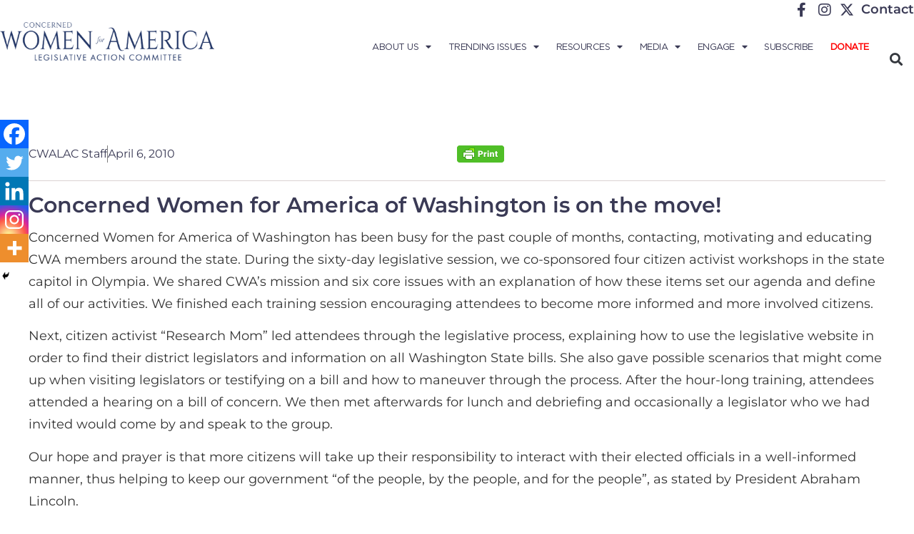

--- FILE ---
content_type: text/html; charset=UTF-8
request_url: https://concernedwomen.org/concerned-women-for-america-of-washington-is-on-the-move/
body_size: 24302
content:
<!doctype html>
<html lang="en-US">
<head>
	<meta charset="UTF-8">
	<meta name="viewport" content="width=device-width, initial-scale=1">
	<link rel="profile" href="https://gmpg.org/xfn/11">
	<meta name='robots' content='index, follow, max-image-preview:large, max-snippet:-1, max-video-preview:-1' />
	<style>img:is([sizes="auto" i], [sizes^="auto," i]) { contain-intrinsic-size: 3000px 1500px }</style>
	
	<!-- This site is optimized with the Yoast SEO Premium plugin v24.0 (Yoast SEO v26.7) - https://yoast.com/wordpress/plugins/seo/ -->
	<title>Concerned Women for America of Washington is on the move! &#8211; Concerned Women for America</title>
	<link rel="canonical" href="https://concernedwomen.org/concerned-women-for-america-of-washington-is-on-the-move/" />
	<meta property="og:locale" content="en_US" />
	<meta property="og:type" content="article" />
	<meta property="og:title" content="Concerned Women for America of Washington is on the move!" />
	<meta property="og:description" content="We are motivating and educating citizens across the state." />
	<meta property="og:url" content="https://concernedwomen.org/concerned-women-for-america-of-washington-is-on-the-move/" />
	<meta property="og:site_name" content="Concerned Women for America" />
	<meta property="article:publisher" content="https://www.facebook.com/ConcernedWomenforAmerica" />
	<meta property="article:published_time" content="2010-04-06T00:00:00+00:00" />
	<meta property="og:image" content="https://concernedwomen.org/wp-content/uploads/2022/03/cwa-facebook-scaled.jpg" />
	<meta property="og:image:width" content="2560" />
	<meta property="og:image:height" content="1440" />
	<meta property="og:image:type" content="image/jpeg" />
	<meta name="author" content="CWALAC Staff" />
	<meta name="twitter:card" content="summary_large_image" />
	<meta name="twitter:creator" content="@CWforA" />
	<meta name="twitter:site" content="@CWforA" />
	<script type="application/ld+json" class="yoast-schema-graph">{"@context":"https://schema.org","@graph":[{"@type":"Article","@id":"https://concernedwomen.org/concerned-women-for-america-of-washington-is-on-the-move/#article","isPartOf":{"@id":"https://concernedwomen.org/concerned-women-for-america-of-washington-is-on-the-move/"},"author":{"name":"CWALAC Staff","@id":"https://concernedwomen.org/#/schema/person/980480058d2bf5549f57d72bb8cb3113"},"headline":"Concerned Women for America of Washington is on the move!","datePublished":"2010-04-06T00:00:00+00:00","mainEntityOfPage":{"@id":"https://concernedwomen.org/concerned-women-for-america-of-washington-is-on-the-move/"},"wordCount":447,"publisher":{"@id":"https://concernedwomen.org/#organization"},"articleSection":["Washington"],"inLanguage":"en-US","copyrightYear":"2010","copyrightHolder":{"@id":"https://concernedwomen.org/#organization"}},{"@type":"WebPage","@id":"https://concernedwomen.org/concerned-women-for-america-of-washington-is-on-the-move/","url":"https://concernedwomen.org/concerned-women-for-america-of-washington-is-on-the-move/","name":"Concerned Women for America of Washington is on the move! &#8211; Concerned Women for America","isPartOf":{"@id":"https://concernedwomen.org/#website"},"datePublished":"2010-04-06T00:00:00+00:00","breadcrumb":{"@id":"https://concernedwomen.org/concerned-women-for-america-of-washington-is-on-the-move/#breadcrumb"},"inLanguage":"en-US","potentialAction":[{"@type":"ReadAction","target":["https://concernedwomen.org/concerned-women-for-america-of-washington-is-on-the-move/"]}]},{"@type":"BreadcrumbList","@id":"https://concernedwomen.org/concerned-women-for-america-of-washington-is-on-the-move/#breadcrumb","itemListElement":[{"@type":"ListItem","position":1,"name":"Home","item":"https://concernedwomen.org/"},{"@type":"ListItem","position":2,"name":"Blog","item":"https://concernedwomen.org/?page_id=108548"},{"@type":"ListItem","position":3,"name":"Concerned Women for America of Washington is on the move!"}]},{"@type":"WebSite","@id":"https://concernedwomen.org/#website","url":"https://concernedwomen.org/","name":"Concerned Women for America","description":"Legislative Action Committee","publisher":{"@id":"https://concernedwomen.org/#organization"},"potentialAction":[{"@type":"SearchAction","target":{"@type":"EntryPoint","urlTemplate":"https://concernedwomen.org/?s={search_term_string}"},"query-input":{"@type":"PropertyValueSpecification","valueRequired":true,"valueName":"search_term_string"}}],"inLanguage":"en-US"},{"@type":"Organization","@id":"https://concernedwomen.org/#organization","name":"Concerned Women for America","url":"https://concernedwomen.org/","logo":{"@type":"ImageObject","inLanguage":"en-US","@id":"https://concernedwomen.org/#/schema/logo/image/","url":"https://concernedwomen.org/wp-content/uploads/2022/03/cwa-facebook-scaled.jpg","contentUrl":"https://concernedwomen.org/wp-content/uploads/2022/03/cwa-facebook-scaled.jpg","width":2560,"height":1440,"caption":"Concerned Women for America"},"image":{"@id":"https://concernedwomen.org/#/schema/logo/image/"},"sameAs":["https://www.facebook.com/ConcernedWomenforAmerica","https://x.com/CWforA","https://www.instagram.com/concernedwomen/","https://www.linkedin.com/company/concerned-women-for-america/about/","https://www.pinterest.com/concernedwomen/","https://www.youtube.com/user/concernedwomen","https://en.wikipedia.org/wiki/Concerned_Women_for_America"]},{"@type":"Person","@id":"https://concernedwomen.org/#/schema/person/980480058d2bf5549f57d72bb8cb3113","name":"CWALAC Staff","image":{"@type":"ImageObject","inLanguage":"en-US","@id":"https://concernedwomen.org/#/schema/person/image/","url":"https://concernedwomen.org/wp-content/uploads/2025/06/cwa-default-avatar-150x150.webp","contentUrl":"https://concernedwomen.org/wp-content/uploads/2025/06/cwa-default-avatar-150x150.webp","caption":"CWALAC Staff"},"url":"https://concernedwomen.org/author/cwalac-admin/"}]}</script>
	<!-- / Yoast SEO Premium plugin. -->


<link rel='dns-prefetch' href='//www.googletagmanager.com' />
<link rel="alternate" type="application/rss+xml" title="Concerned Women for America &raquo; Feed" href="https://concernedwomen.org/feed/" />
<link rel="alternate" type="application/rss+xml" title="Concerned Women for America &raquo; Comments Feed" href="https://concernedwomen.org/comments/feed/" />
		<!-- This site uses the Google Analytics by MonsterInsights plugin v9.6.0 - Using Analytics tracking - https://www.monsterinsights.com/ -->
		<!-- Note: MonsterInsights is not currently configured on this site. The site owner needs to authenticate with Google Analytics in the MonsterInsights settings panel. -->
					<!-- No tracking code set -->
				<!-- / Google Analytics by MonsterInsights -->
		<script>
window._wpemojiSettings = {"baseUrl":"https:\/\/s.w.org\/images\/core\/emoji\/15.0.3\/72x72\/","ext":".png","svgUrl":"https:\/\/s.w.org\/images\/core\/emoji\/15.0.3\/svg\/","svgExt":".svg","source":{"concatemoji":"https:\/\/concernedwomen.org\/wp-includes\/js\/wp-emoji-release.min.js?ver=fd99e372171887d1a06aeb4918ded5f0"}};
/*! This file is auto-generated */
!function(i,n){var o,s,e;function c(e){try{var t={supportTests:e,timestamp:(new Date).valueOf()};sessionStorage.setItem(o,JSON.stringify(t))}catch(e){}}function p(e,t,n){e.clearRect(0,0,e.canvas.width,e.canvas.height),e.fillText(t,0,0);var t=new Uint32Array(e.getImageData(0,0,e.canvas.width,e.canvas.height).data),r=(e.clearRect(0,0,e.canvas.width,e.canvas.height),e.fillText(n,0,0),new Uint32Array(e.getImageData(0,0,e.canvas.width,e.canvas.height).data));return t.every(function(e,t){return e===r[t]})}function u(e,t,n){switch(t){case"flag":return n(e,"\ud83c\udff3\ufe0f\u200d\u26a7\ufe0f","\ud83c\udff3\ufe0f\u200b\u26a7\ufe0f")?!1:!n(e,"\ud83c\uddfa\ud83c\uddf3","\ud83c\uddfa\u200b\ud83c\uddf3")&&!n(e,"\ud83c\udff4\udb40\udc67\udb40\udc62\udb40\udc65\udb40\udc6e\udb40\udc67\udb40\udc7f","\ud83c\udff4\u200b\udb40\udc67\u200b\udb40\udc62\u200b\udb40\udc65\u200b\udb40\udc6e\u200b\udb40\udc67\u200b\udb40\udc7f");case"emoji":return!n(e,"\ud83d\udc26\u200d\u2b1b","\ud83d\udc26\u200b\u2b1b")}return!1}function f(e,t,n){var r="undefined"!=typeof WorkerGlobalScope&&self instanceof WorkerGlobalScope?new OffscreenCanvas(300,150):i.createElement("canvas"),a=r.getContext("2d",{willReadFrequently:!0}),o=(a.textBaseline="top",a.font="600 32px Arial",{});return e.forEach(function(e){o[e]=t(a,e,n)}),o}function t(e){var t=i.createElement("script");t.src=e,t.defer=!0,i.head.appendChild(t)}"undefined"!=typeof Promise&&(o="wpEmojiSettingsSupports",s=["flag","emoji"],n.supports={everything:!0,everythingExceptFlag:!0},e=new Promise(function(e){i.addEventListener("DOMContentLoaded",e,{once:!0})}),new Promise(function(t){var n=function(){try{var e=JSON.parse(sessionStorage.getItem(o));if("object"==typeof e&&"number"==typeof e.timestamp&&(new Date).valueOf()<e.timestamp+604800&&"object"==typeof e.supportTests)return e.supportTests}catch(e){}return null}();if(!n){if("undefined"!=typeof Worker&&"undefined"!=typeof OffscreenCanvas&&"undefined"!=typeof URL&&URL.createObjectURL&&"undefined"!=typeof Blob)try{var e="postMessage("+f.toString()+"("+[JSON.stringify(s),u.toString(),p.toString()].join(",")+"));",r=new Blob([e],{type:"text/javascript"}),a=new Worker(URL.createObjectURL(r),{name:"wpTestEmojiSupports"});return void(a.onmessage=function(e){c(n=e.data),a.terminate(),t(n)})}catch(e){}c(n=f(s,u,p))}t(n)}).then(function(e){for(var t in e)n.supports[t]=e[t],n.supports.everything=n.supports.everything&&n.supports[t],"flag"!==t&&(n.supports.everythingExceptFlag=n.supports.everythingExceptFlag&&n.supports[t]);n.supports.everythingExceptFlag=n.supports.everythingExceptFlag&&!n.supports.flag,n.DOMReady=!1,n.readyCallback=function(){n.DOMReady=!0}}).then(function(){return e}).then(function(){var e;n.supports.everything||(n.readyCallback(),(e=n.source||{}).concatemoji?t(e.concatemoji):e.wpemoji&&e.twemoji&&(t(e.twemoji),t(e.wpemoji)))}))}((window,document),window._wpemojiSettings);
</script>
<link rel='stylesheet' id='sbi_styles-css' href='https://concernedwomen.org/wp-content/plugins/instagram-feed/css/sbi-styles.min.css?ver=6.10.0' media='all' />
<link rel='stylesheet' id='anwp-pg-styles-css' href='https://concernedwomen.org/wp-content/plugins/anwp-post-grid-for-elementor/public/css/styles.min.css?ver=1.3.3' media='all' />
<style id='wp-emoji-styles-inline-css'>

	img.wp-smiley, img.emoji {
		display: inline !important;
		border: none !important;
		box-shadow: none !important;
		height: 1em !important;
		width: 1em !important;
		margin: 0 0.07em !important;
		vertical-align: -0.1em !important;
		background: none !important;
		padding: 0 !important;
	}
</style>
<link rel='stylesheet' id='wp-block-library-css' href='https://concernedwomen.org/wp-includes/css/dist/block-library/style.min.css?ver=fd99e372171887d1a06aeb4918ded5f0' media='all' />
<style id='pdfemb-pdf-embedder-viewer-style-inline-css'>
.wp-block-pdfemb-pdf-embedder-viewer{max-width:none}

</style>
<style id='global-styles-inline-css'>
:root{--wp--preset--aspect-ratio--square: 1;--wp--preset--aspect-ratio--4-3: 4/3;--wp--preset--aspect-ratio--3-4: 3/4;--wp--preset--aspect-ratio--3-2: 3/2;--wp--preset--aspect-ratio--2-3: 2/3;--wp--preset--aspect-ratio--16-9: 16/9;--wp--preset--aspect-ratio--9-16: 9/16;--wp--preset--color--black: #000000;--wp--preset--color--cyan-bluish-gray: #abb8c3;--wp--preset--color--white: #ffffff;--wp--preset--color--pale-pink: #f78da7;--wp--preset--color--vivid-red: #cf2e2e;--wp--preset--color--luminous-vivid-orange: #ff6900;--wp--preset--color--luminous-vivid-amber: #fcb900;--wp--preset--color--light-green-cyan: #7bdcb5;--wp--preset--color--vivid-green-cyan: #00d084;--wp--preset--color--pale-cyan-blue: #8ed1fc;--wp--preset--color--vivid-cyan-blue: #0693e3;--wp--preset--color--vivid-purple: #9b51e0;--wp--preset--gradient--vivid-cyan-blue-to-vivid-purple: linear-gradient(135deg,rgba(6,147,227,1) 0%,rgb(155,81,224) 100%);--wp--preset--gradient--light-green-cyan-to-vivid-green-cyan: linear-gradient(135deg,rgb(122,220,180) 0%,rgb(0,208,130) 100%);--wp--preset--gradient--luminous-vivid-amber-to-luminous-vivid-orange: linear-gradient(135deg,rgba(252,185,0,1) 0%,rgba(255,105,0,1) 100%);--wp--preset--gradient--luminous-vivid-orange-to-vivid-red: linear-gradient(135deg,rgba(255,105,0,1) 0%,rgb(207,46,46) 100%);--wp--preset--gradient--very-light-gray-to-cyan-bluish-gray: linear-gradient(135deg,rgb(238,238,238) 0%,rgb(169,184,195) 100%);--wp--preset--gradient--cool-to-warm-spectrum: linear-gradient(135deg,rgb(74,234,220) 0%,rgb(151,120,209) 20%,rgb(207,42,186) 40%,rgb(238,44,130) 60%,rgb(251,105,98) 80%,rgb(254,248,76) 100%);--wp--preset--gradient--blush-light-purple: linear-gradient(135deg,rgb(255,206,236) 0%,rgb(152,150,240) 100%);--wp--preset--gradient--blush-bordeaux: linear-gradient(135deg,rgb(254,205,165) 0%,rgb(254,45,45) 50%,rgb(107,0,62) 100%);--wp--preset--gradient--luminous-dusk: linear-gradient(135deg,rgb(255,203,112) 0%,rgb(199,81,192) 50%,rgb(65,88,208) 100%);--wp--preset--gradient--pale-ocean: linear-gradient(135deg,rgb(255,245,203) 0%,rgb(182,227,212) 50%,rgb(51,167,181) 100%);--wp--preset--gradient--electric-grass: linear-gradient(135deg,rgb(202,248,128) 0%,rgb(113,206,126) 100%);--wp--preset--gradient--midnight: linear-gradient(135deg,rgb(2,3,129) 0%,rgb(40,116,252) 100%);--wp--preset--font-size--small: 13px;--wp--preset--font-size--medium: 20px;--wp--preset--font-size--large: 36px;--wp--preset--font-size--x-large: 42px;--wp--preset--spacing--20: 0.44rem;--wp--preset--spacing--30: 0.67rem;--wp--preset--spacing--40: 1rem;--wp--preset--spacing--50: 1.5rem;--wp--preset--spacing--60: 2.25rem;--wp--preset--spacing--70: 3.38rem;--wp--preset--spacing--80: 5.06rem;--wp--preset--shadow--natural: 6px 6px 9px rgba(0, 0, 0, 0.2);--wp--preset--shadow--deep: 12px 12px 50px rgba(0, 0, 0, 0.4);--wp--preset--shadow--sharp: 6px 6px 0px rgba(0, 0, 0, 0.2);--wp--preset--shadow--outlined: 6px 6px 0px -3px rgba(255, 255, 255, 1), 6px 6px rgba(0, 0, 0, 1);--wp--preset--shadow--crisp: 6px 6px 0px rgba(0, 0, 0, 1);}:root { --wp--style--global--content-size: 800px;--wp--style--global--wide-size: 1200px; }:where(body) { margin: 0; }.wp-site-blocks > .alignleft { float: left; margin-right: 2em; }.wp-site-blocks > .alignright { float: right; margin-left: 2em; }.wp-site-blocks > .aligncenter { justify-content: center; margin-left: auto; margin-right: auto; }:where(.wp-site-blocks) > * { margin-block-start: 24px; margin-block-end: 0; }:where(.wp-site-blocks) > :first-child { margin-block-start: 0; }:where(.wp-site-blocks) > :last-child { margin-block-end: 0; }:root { --wp--style--block-gap: 24px; }:root :where(.is-layout-flow) > :first-child{margin-block-start: 0;}:root :where(.is-layout-flow) > :last-child{margin-block-end: 0;}:root :where(.is-layout-flow) > *{margin-block-start: 24px;margin-block-end: 0;}:root :where(.is-layout-constrained) > :first-child{margin-block-start: 0;}:root :where(.is-layout-constrained) > :last-child{margin-block-end: 0;}:root :where(.is-layout-constrained) > *{margin-block-start: 24px;margin-block-end: 0;}:root :where(.is-layout-flex){gap: 24px;}:root :where(.is-layout-grid){gap: 24px;}.is-layout-flow > .alignleft{float: left;margin-inline-start: 0;margin-inline-end: 2em;}.is-layout-flow > .alignright{float: right;margin-inline-start: 2em;margin-inline-end: 0;}.is-layout-flow > .aligncenter{margin-left: auto !important;margin-right: auto !important;}.is-layout-constrained > .alignleft{float: left;margin-inline-start: 0;margin-inline-end: 2em;}.is-layout-constrained > .alignright{float: right;margin-inline-start: 2em;margin-inline-end: 0;}.is-layout-constrained > .aligncenter{margin-left: auto !important;margin-right: auto !important;}.is-layout-constrained > :where(:not(.alignleft):not(.alignright):not(.alignfull)){max-width: var(--wp--style--global--content-size);margin-left: auto !important;margin-right: auto !important;}.is-layout-constrained > .alignwide{max-width: var(--wp--style--global--wide-size);}body .is-layout-flex{display: flex;}.is-layout-flex{flex-wrap: wrap;align-items: center;}.is-layout-flex > :is(*, div){margin: 0;}body .is-layout-grid{display: grid;}.is-layout-grid > :is(*, div){margin: 0;}body{padding-top: 0px;padding-right: 0px;padding-bottom: 0px;padding-left: 0px;}a:where(:not(.wp-element-button)){text-decoration: underline;}:root :where(.wp-element-button, .wp-block-button__link){background-color: #32373c;border-width: 0;color: #fff;font-family: inherit;font-size: inherit;line-height: inherit;padding: calc(0.667em + 2px) calc(1.333em + 2px);text-decoration: none;}.has-black-color{color: var(--wp--preset--color--black) !important;}.has-cyan-bluish-gray-color{color: var(--wp--preset--color--cyan-bluish-gray) !important;}.has-white-color{color: var(--wp--preset--color--white) !important;}.has-pale-pink-color{color: var(--wp--preset--color--pale-pink) !important;}.has-vivid-red-color{color: var(--wp--preset--color--vivid-red) !important;}.has-luminous-vivid-orange-color{color: var(--wp--preset--color--luminous-vivid-orange) !important;}.has-luminous-vivid-amber-color{color: var(--wp--preset--color--luminous-vivid-amber) !important;}.has-light-green-cyan-color{color: var(--wp--preset--color--light-green-cyan) !important;}.has-vivid-green-cyan-color{color: var(--wp--preset--color--vivid-green-cyan) !important;}.has-pale-cyan-blue-color{color: var(--wp--preset--color--pale-cyan-blue) !important;}.has-vivid-cyan-blue-color{color: var(--wp--preset--color--vivid-cyan-blue) !important;}.has-vivid-purple-color{color: var(--wp--preset--color--vivid-purple) !important;}.has-black-background-color{background-color: var(--wp--preset--color--black) !important;}.has-cyan-bluish-gray-background-color{background-color: var(--wp--preset--color--cyan-bluish-gray) !important;}.has-white-background-color{background-color: var(--wp--preset--color--white) !important;}.has-pale-pink-background-color{background-color: var(--wp--preset--color--pale-pink) !important;}.has-vivid-red-background-color{background-color: var(--wp--preset--color--vivid-red) !important;}.has-luminous-vivid-orange-background-color{background-color: var(--wp--preset--color--luminous-vivid-orange) !important;}.has-luminous-vivid-amber-background-color{background-color: var(--wp--preset--color--luminous-vivid-amber) !important;}.has-light-green-cyan-background-color{background-color: var(--wp--preset--color--light-green-cyan) !important;}.has-vivid-green-cyan-background-color{background-color: var(--wp--preset--color--vivid-green-cyan) !important;}.has-pale-cyan-blue-background-color{background-color: var(--wp--preset--color--pale-cyan-blue) !important;}.has-vivid-cyan-blue-background-color{background-color: var(--wp--preset--color--vivid-cyan-blue) !important;}.has-vivid-purple-background-color{background-color: var(--wp--preset--color--vivid-purple) !important;}.has-black-border-color{border-color: var(--wp--preset--color--black) !important;}.has-cyan-bluish-gray-border-color{border-color: var(--wp--preset--color--cyan-bluish-gray) !important;}.has-white-border-color{border-color: var(--wp--preset--color--white) !important;}.has-pale-pink-border-color{border-color: var(--wp--preset--color--pale-pink) !important;}.has-vivid-red-border-color{border-color: var(--wp--preset--color--vivid-red) !important;}.has-luminous-vivid-orange-border-color{border-color: var(--wp--preset--color--luminous-vivid-orange) !important;}.has-luminous-vivid-amber-border-color{border-color: var(--wp--preset--color--luminous-vivid-amber) !important;}.has-light-green-cyan-border-color{border-color: var(--wp--preset--color--light-green-cyan) !important;}.has-vivid-green-cyan-border-color{border-color: var(--wp--preset--color--vivid-green-cyan) !important;}.has-pale-cyan-blue-border-color{border-color: var(--wp--preset--color--pale-cyan-blue) !important;}.has-vivid-cyan-blue-border-color{border-color: var(--wp--preset--color--vivid-cyan-blue) !important;}.has-vivid-purple-border-color{border-color: var(--wp--preset--color--vivid-purple) !important;}.has-vivid-cyan-blue-to-vivid-purple-gradient-background{background: var(--wp--preset--gradient--vivid-cyan-blue-to-vivid-purple) !important;}.has-light-green-cyan-to-vivid-green-cyan-gradient-background{background: var(--wp--preset--gradient--light-green-cyan-to-vivid-green-cyan) !important;}.has-luminous-vivid-amber-to-luminous-vivid-orange-gradient-background{background: var(--wp--preset--gradient--luminous-vivid-amber-to-luminous-vivid-orange) !important;}.has-luminous-vivid-orange-to-vivid-red-gradient-background{background: var(--wp--preset--gradient--luminous-vivid-orange-to-vivid-red) !important;}.has-very-light-gray-to-cyan-bluish-gray-gradient-background{background: var(--wp--preset--gradient--very-light-gray-to-cyan-bluish-gray) !important;}.has-cool-to-warm-spectrum-gradient-background{background: var(--wp--preset--gradient--cool-to-warm-spectrum) !important;}.has-blush-light-purple-gradient-background{background: var(--wp--preset--gradient--blush-light-purple) !important;}.has-blush-bordeaux-gradient-background{background: var(--wp--preset--gradient--blush-bordeaux) !important;}.has-luminous-dusk-gradient-background{background: var(--wp--preset--gradient--luminous-dusk) !important;}.has-pale-ocean-gradient-background{background: var(--wp--preset--gradient--pale-ocean) !important;}.has-electric-grass-gradient-background{background: var(--wp--preset--gradient--electric-grass) !important;}.has-midnight-gradient-background{background: var(--wp--preset--gradient--midnight) !important;}.has-small-font-size{font-size: var(--wp--preset--font-size--small) !important;}.has-medium-font-size{font-size: var(--wp--preset--font-size--medium) !important;}.has-large-font-size{font-size: var(--wp--preset--font-size--large) !important;}.has-x-large-font-size{font-size: var(--wp--preset--font-size--x-large) !important;}
:root :where(.wp-block-pullquote){font-size: 1.5em;line-height: 1.6;}
</style>
<link rel='stylesheet' id='ctf_styles-css' href='https://concernedwomen.org/wp-content/plugins/custom-twitter-feeds/css/ctf-styles.min.css?ver=2.3.1' media='all' />
<link rel='stylesheet' id='flipclock-css' href='https://concernedwomen.org/wp-content/plugins/mgsfliptime/css/flipclock.css?ver=fd99e372171887d1a06aeb4918ded5f0' media='all' />
<link rel='stylesheet' id='progress_wp_br_bootstrap-css' href='https://concernedwomen.org/wp-content/plugins/progress-bar-wp/assets/css/bootstrap.css?ver=fd99e372171887d1a06aeb4918ded5f0' media='all' />
<link rel='stylesheet' id='progr_wp_b-font-awesome-css' href='https://concernedwomen.org/wp-content/plugins/progress-bar-wp/assets/css/font-awesome/css/font-awesome.min.css?ver=fd99e372171887d1a06aeb4918ded5f0' media='all' />
<link rel='stylesheet' id='progr_wp_jq-ae-css' href='https://concernedwomen.org/wp-content/plugins/progress-bar-wp/assets/css/meanmenu.min.css?ver=fd99e372171887d1a06aeb4918ded5f0' media='all' />
<link rel='stylesheet' id='progr_wp_animate-ae-css' href='https://concernedwomen.org/wp-content/plugins/progress-bar-wp/assets/css/animate.min.css?ver=fd99e372171887d1a06aeb4918ded5f0' media='all' />
<link rel='stylesheet' id='usa-html5-map-style-css' href='https://concernedwomen.org/wp-content/plugins/usahtmlmap/static/css/map.css?ver=fd99e372171887d1a06aeb4918ded5f0' media='all' />
<link rel='stylesheet' id='hello-elementor-css' href='https://concernedwomen.org/wp-content/themes/hello-elementor/assets/css/reset.css?ver=3.4.4' media='all' />
<link rel='stylesheet' id='hello-elementor-theme-style-css' href='https://concernedwomen.org/wp-content/themes/hello-elementor/assets/css/theme.css?ver=3.4.4' media='all' />
<link rel='stylesheet' id='hello-elementor-header-footer-css' href='https://concernedwomen.org/wp-content/themes/hello-elementor/assets/css/header-footer.css?ver=3.4.4' media='all' />
<link rel='stylesheet' id='elementor-frontend-css' href='https://concernedwomen.org/wp-content/plugins/elementor/assets/css/frontend.min.css?ver=3.34.1' media='all' />
<link rel='stylesheet' id='elementor-post-279783-css' href='https://concernedwomen.org/wp-content/uploads/elementor/css/post-279783.css?ver=1768236352' media='all' />
<link rel='stylesheet' id='widget-icon-list-css' href='https://concernedwomen.org/wp-content/plugins/elementor/assets/css/widget-icon-list.min.css?ver=3.34.1' media='all' />
<link rel='stylesheet' id='widget-image-css' href='https://concernedwomen.org/wp-content/plugins/elementor/assets/css/widget-image.min.css?ver=3.34.1' media='all' />
<link rel='stylesheet' id='widget-nav-menu-css' href='https://concernedwomen.org/wp-content/plugins/elementor-pro/assets/css/widget-nav-menu.min.css?ver=3.34.0' media='all' />
<link rel='stylesheet' id='widget-search-form-css' href='https://concernedwomen.org/wp-content/plugins/elementor-pro/assets/css/widget-search-form.min.css?ver=3.34.0' media='all' />
<link rel='stylesheet' id='elementor-icons-shared-0-css' href='https://concernedwomen.org/wp-content/plugins/elementor/assets/lib/font-awesome/css/fontawesome.min.css?ver=5.15.3' media='all' />
<link rel='stylesheet' id='elementor-icons-fa-solid-css' href='https://concernedwomen.org/wp-content/plugins/elementor/assets/lib/font-awesome/css/solid.min.css?ver=5.15.3' media='all' />
<link rel='stylesheet' id='widget-heading-css' href='https://concernedwomen.org/wp-content/plugins/elementor/assets/css/widget-heading.min.css?ver=3.34.1' media='all' />
<link rel='stylesheet' id='widget-post-info-css' href='https://concernedwomen.org/wp-content/plugins/elementor-pro/assets/css/widget-post-info.min.css?ver=3.34.0' media='all' />
<link rel='stylesheet' id='elementor-icons-fa-regular-css' href='https://concernedwomen.org/wp-content/plugins/elementor/assets/lib/font-awesome/css/regular.min.css?ver=5.15.3' media='all' />
<link rel='stylesheet' id='widget-post-navigation-css' href='https://concernedwomen.org/wp-content/plugins/elementor-pro/assets/css/widget-post-navigation.min.css?ver=3.34.0' media='all' />
<link rel='stylesheet' id='widget-posts-css' href='https://concernedwomen.org/wp-content/plugins/elementor-pro/assets/css/widget-posts.min.css?ver=3.34.0' media='all' />
<link rel='stylesheet' id='elementor-icons-css' href='https://concernedwomen.org/wp-content/plugins/elementor/assets/lib/eicons/css/elementor-icons.min.css?ver=5.45.0' media='all' />
<link rel='stylesheet' id='sbistyles-css' href='https://concernedwomen.org/wp-content/plugins/instagram-feed/css/sbi-styles.min.css?ver=6.10.0' media='all' />
<link rel='stylesheet' id='elementor-post-279839-css' href='https://concernedwomen.org/wp-content/uploads/elementor/css/post-279839.css?ver=1768236352' media='all' />
<link rel='stylesheet' id='elementor-post-279861-css' href='https://concernedwomen.org/wp-content/uploads/elementor/css/post-279861.css?ver=1768236352' media='all' />
<link rel='stylesheet' id='elementor-post-359597-css' href='https://concernedwomen.org/wp-content/uploads/elementor/css/post-359597.css?ver=1768236352' media='all' />
<link rel='stylesheet' id='tablepress-default-css' href='https://concernedwomen.org/wp-content/tablepress-combined.min.css?ver=38' media='all' />
<link rel='stylesheet' id='heateor_sss_frontend_css-css' href='https://concernedwomen.org/wp-content/plugins/sassy-social-share/public/css/sassy-social-share-public.css?ver=3.3.79' media='all' />
<style id='heateor_sss_frontend_css-inline-css'>
.heateor_sss_button_instagram span.heateor_sss_svg,a.heateor_sss_instagram span.heateor_sss_svg{background:radial-gradient(circle at 30% 107%,#fdf497 0,#fdf497 5%,#fd5949 45%,#d6249f 60%,#285aeb 90%)}.heateor_sss_horizontal_sharing .heateor_sss_svg,.heateor_sss_standard_follow_icons_container .heateor_sss_svg{color:#fff;border-width:0px;border-style:solid;border-color:transparent}.heateor_sss_horizontal_sharing .heateorSssTCBackground{color:#666}.heateor_sss_horizontal_sharing span.heateor_sss_svg:hover,.heateor_sss_standard_follow_icons_container span.heateor_sss_svg:hover{border-color:transparent;}.heateor_sss_vertical_sharing span.heateor_sss_svg,.heateor_sss_floating_follow_icons_container span.heateor_sss_svg{color:#fff;border-width:0px;border-style:solid;border-color:transparent;}.heateor_sss_vertical_sharing .heateorSssTCBackground{color:#666;}.heateor_sss_vertical_sharing span.heateor_sss_svg:hover,.heateor_sss_floating_follow_icons_container span.heateor_sss_svg:hover{border-color:transparent;}@media screen and (max-width:783px) {.heateor_sss_vertical_sharing{display:none!important}}div.heateor_sss_mobile_footer{display:none;}@media screen and (max-width:783px){div.heateor_sss_bottom_sharing .heateorSssTCBackground{background-color:white}div.heateor_sss_bottom_sharing{width:100%!important;left:0!important;}div.heateor_sss_bottom_sharing a{width:20% !important;}div.heateor_sss_bottom_sharing .heateor_sss_svg{width: 100% !important;}div.heateor_sss_bottom_sharing div.heateorSssTotalShareCount{font-size:1em!important;line-height:28px!important}div.heateor_sss_bottom_sharing div.heateorSssTotalShareText{font-size:.7em!important;line-height:0px!important}div.heateor_sss_mobile_footer{display:block;height:40px;}.heateor_sss_bottom_sharing{padding:0!important;display:block!important;width:auto!important;bottom:-2px!important;top: auto!important;}.heateor_sss_bottom_sharing .heateor_sss_square_count{line-height:inherit;}.heateor_sss_bottom_sharing .heateorSssSharingArrow{display:none;}.heateor_sss_bottom_sharing .heateorSssTCBackground{margin-right:1.1em!important}}
</style>
<link rel='stylesheet' id='hello-elementor-child-style-css' href='https://concernedwomen.org/wp-content/themes/hello-theme-child-master/style.css?ver=2.0.0' media='all' />
<link rel='stylesheet' id='elementor-gf-local-montserrat-css' href='https://concernedwomen.org/wp-content/uploads/elementor/google-fonts/css/montserrat.css?ver=1742239302' media='all' />
<link rel='stylesheet' id='elementor-icons-fa-brands-css' href='https://concernedwomen.org/wp-content/plugins/elementor/assets/lib/font-awesome/css/brands.min.css?ver=5.15.3' media='all' />
<script src="https://concernedwomen.org/wp-content/plugins/jquery-manager/assets/js/jquery-3.5.1.min.js" id="jquery-core-js"></script>
<script id="file_uploads_nfpluginsettings-js-extra">
var params = {"clearLogRestUrl":"https:\/\/concernedwomen.org\/wp-json\/nf-file-uploads\/debug-log\/delete-all","clearLogButtonId":"file_uploads_clear_debug_logger","downloadLogRestUrl":"https:\/\/concernedwomen.org\/wp-json\/nf-file-uploads\/debug-log\/get-all","downloadLogButtonId":"file_uploads_download_debug_logger"};
</script>
<script src="https://concernedwomen.org/wp-content/plugins/ninja-forms-uploads/assets/js/nfpluginsettings.js?ver=3.3.23" id="file_uploads_nfpluginsettings-js"></script>
<script src="https://concernedwomen.org/wp-content/plugins/jquery-manager/assets/js/jquery-migrate-3.3.0.min.js" id="jquery-migrate-js"></script>
<script id="sbi_scripts-js-extra">
var sb_instagram_js_options = {"font_method":"svg","resized_url":"https:\/\/concernedwomen.org\/wp-content\/uploads\/sb-instagram-feed-images\/","placeholder":"https:\/\/concernedwomen.org\/wp-content\/plugins\/instagram-feed\/img\/placeholder.png","ajax_url":"https:\/\/concernedwomen.org\/wp-admin\/admin-ajax.php"};
</script>
<script src="https://concernedwomen.org/wp-content/plugins/instagram-feed/js/sbi-scripts.min.js?ver=6.10.0" id="sbi_scripts-js"></script>
<script src="https://concernedwomen.org/wp-content/plugins/flowpaper-lite-pdf-flipbook/assets/lity/lity.min.js" id="lity-js-js"></script>

<!-- Google tag (gtag.js) snippet added by Site Kit -->
<!-- Google Analytics snippet added by Site Kit -->
<script src="https://www.googletagmanager.com/gtag/js?id=GT-WP4KNPDD" id="google_gtagjs-js" async></script>
<script id="google_gtagjs-js-after">
window.dataLayer = window.dataLayer || [];function gtag(){dataLayer.push(arguments);}
gtag("set","linker",{"domains":["concernedwomen.org"]});
gtag("js", new Date());
gtag("set", "developer_id.dZTNiMT", true);
gtag("config", "GT-WP4KNPDD");
 window._googlesitekit = window._googlesitekit || {}; window._googlesitekit.throttledEvents = []; window._googlesitekit.gtagEvent = (name, data) => { var key = JSON.stringify( { name, data } ); if ( !! window._googlesitekit.throttledEvents[ key ] ) { return; } window._googlesitekit.throttledEvents[ key ] = true; setTimeout( () => { delete window._googlesitekit.throttledEvents[ key ]; }, 5 ); gtag( "event", name, { ...data, event_source: "site-kit" } ); };
</script>
<script id="wpstg-global-js-extra">
var wpstg = {"nonce":"ad92099ab1"};
</script>
<script src="https://concernedwomen.org/wp-content/plugins/wp-staging-pro/assets/js/dist/wpstg-blank-loader.min.js?ver=fd99e372171887d1a06aeb4918ded5f0" id="wpstg-global-js"></script>
<link rel="https://api.w.org/" href="https://concernedwomen.org/wp-json/" /><link rel="alternate" title="JSON" type="application/json" href="https://concernedwomen.org/wp-json/wp/v2/posts/104672" /><link rel='shortlink' href='https://concernedwomen.org/?p=104672' />
<link rel="alternate" title="oEmbed (JSON)" type="application/json+oembed" href="https://concernedwomen.org/wp-json/oembed/1.0/embed?url=https%3A%2F%2Fconcernedwomen.org%2Fconcerned-women-for-america-of-washington-is-on-the-move%2F" />
<link rel="alternate" title="oEmbed (XML)" type="text/xml+oembed" href="https://concernedwomen.org/wp-json/oembed/1.0/embed?url=https%3A%2F%2Fconcernedwomen.org%2Fconcerned-women-for-america-of-washington-is-on-the-move%2F&#038;format=xml" />
<meta name="generator" content="Site Kit by Google 1.168.0" /><meta name="description" content="We are motivating and educating citizens across the state.">

<!-- Google AdSense meta tags added by Site Kit -->
<meta name="google-adsense-platform-account" content="ca-host-pub-2644536267352236">
<meta name="google-adsense-platform-domain" content="sitekit.withgoogle.com">
<!-- End Google AdSense meta tags added by Site Kit -->
<style>
	.home #nf-form-7-cont .nf-form-fields-required {
    display: none;
}
	.home #nf-form-7-cont	div#nf-field-64-wrap .nf-field-description {
    padding-left: 25px;
    margin-top: -17px;
}
	.home #nf-form-7-cont div#nf-field-59-wrap {
    text-align: center;
}
	.home #nf-form-7-cont input#nf-field-59 {
    background: transparent !important;
    color: #000;
    text-transform: uppercase;
    font-size: 22px;
    border: 1px solid #000 !important;
    display: inline-block;
    width: auto !important;
    padding: 3px 30px !important;
}
	.home #nf-form-7-cont	div#nf-field-64-wrap .nf-field-element {
    order: 10;
}
	.home #nf-form-7-cont .nf-error.field-wrap .nf-field-element:after{
		background: transparent
	}
	.home #nf-form-7-cont .nf-form-content .list-select-wrap .nf-field-element>div{
		border-radius: 10px
	}
	.home #nf-form-7-cont .nf-field-label label {
    font-weight: 400;
    font-family: 'Gotham Book';
}
	.home #nf-form-7-cont nf-field:nth-child(4), .home #nf-form-7-cont nf-field:nth-child(5) {
    width: 50%;
    display: inline-block;
    padding: 0 8px 0 0;
}
	.home #nf-form-7-cont nf-field:nth-child(5){
		padding: 0 0 0 8px
	}
	.home #nf-form-7-cont .ninja-forms-field {
    background: #D7D7D7 !important;
    border: 0 !important;
    border-radius: 10px !important;
		color: #000;
}
/* 	team style */
	.contentInfo .col-md-8 div {
    font-family: 'Gotham Book';
    margin-bottom: 15px;
}

.contentInfo .row .col-md-8 {
    max-height: 90vh;
    overflow-y: scroll;
}
	
	.anm_section_wrapper h1, .anm_section_wrapper h2, .anm_section_wrapper a, .anm_section_wrapper p, #nf-form-7-cont, input#nf-field-59 {
		font-family: 'Gotham Book';
	}
	.sng_input input {
    display: none;
    width: 0px !important;
		visibility:hidden;
		opacity:0
}
	.form_next_btn {
    border: 1px solid #fff;
    display: inline-block;
    color: #fff;
    border-radius: 7px;
    padding: 2px 21px;
    font-family: 'Gotham Book';
    margin-top: 30px;
		cursor: pointer
}
	.sng_input{
		margin-bottom: 4px
	}
	.sng_input label {
    position: relative;
		font-family: 'Gotham Book';
		padding-left: 20px;
		cursor: pointer;
}

.sng_input label:before {
    position: absolute;
    left: 0px;
    top: 6px;
    width: 12px;
    height: 12px;
    border: 1px solid #fff;
    content: "";
    border-radius: 50%;
}
	.sng_input input:checked ~ label:before {
  background-color: #fff;
}
	.social-contact ul {
    margin: 0;
    padding: 0;
}

.social-contact ul li {
    list-style: none;
    display: inline-block;
}

.social-contact ul li a {
    padding: 6px;
    color: #3a3a55;
    font-size: 16px;
}
.contact_form_bttom {
    visibility: hidden;
    transform: translate3d(30vw, 0px, 0px);
    transition: .6s;
	  position: absolute;
	  top:0;
	  opacity: 0
}
	.anm_section_wrapper{
		transition: 1s;
		transform: translate3d(0,0,0);
	}
	.anm_section_wrapper.hide_form {
    opacity: 0;
    height: 0;
    transform: translate3d(-150px, 0px, 0px);
    transition: .4s;
		
}
	.contact_form_bttom.active_form {
    visibility: visible;
    transform: translate3d(0px, 0px, 0px);
    transition: .4s;
		opacity: 1;
		position: inherit
}
	i.fa.fa-long-arrow-right.back_tSelc {
    position: absolute;
    top: -40px;
    left: -16%;
    color: #000;
    font-size: 44px;
		cursor: pointer;
		opacity:0;
		transition: .2s
}
	
	.exp_rigt_sec .back_tSelc{
		opacity: 1 !important
	}
	.contact_form_bttom div#nf-form-1-cont {
    padding-bottom: 30px;
}
	.contact_form_bttom .nf-form-title h3 {
    color: #fff;
    margin-top: 45px;
}

.contact_form_bttom .nf-form-fields-required, .contact_form_bttom .nf-field-label {
    color: #fff;
}

.contact_form_bttom .nf-field-element input {
    border-color: #fff !important;
	  color: #fff !important
}
.contact_form_bttom	.nf-error .nf-error-msg {
    color: yellow;
}
	.contact_form_bttom .nf-response-msg {
    color: #fff;
    margin-top: 30px;
}
	@media only screen and (min-width: 642px){
		.form_rgt_sec {
    transition: .5s;
	  width: 50%;
}
		.form_left_sec{
			transition: .5s;
			
		}
		.hd_left_sec{
			width: 15% !important;
			opacity: 0;
    	transform: translate3d(-100px, 0px, 0px);
		}
		
		.exp_rigt_sec {
    width: 85vw !important;
}
.hd_left_sec .elementor-widget-container {
    opacity: 0;
}

	}
	
	
	@media only screen and (max-width: 641px){
		i.fa.fa-long-arrow-right.back_tSelc{
			color: #fff !important;
			top: -65px;
   	 left: -15px;
			transform: rotate(180deg);
		}
		.contact_form_bttom h1 {
    line-height: 1.5em;
}
	}
</style>
<style type="text/css">
	.elementor-template-full-width p {
		padding-bottom: 27px !important;
	}
</style>

<!-- Google Tag Manager snippet added by Site Kit -->
<script>
			( function( w, d, s, l, i ) {
				w[l] = w[l] || [];
				w[l].push( {'gtm.start': new Date().getTime(), event: 'gtm.js'} );
				var f = d.getElementsByTagName( s )[0],
					j = d.createElement( s ), dl = l != 'dataLayer' ? '&l=' + l : '';
				j.async = true;
				j.src = 'https://www.googletagmanager.com/gtm.js?id=' + i + dl;
				f.parentNode.insertBefore( j, f );
			} )( window, document, 'script', 'dataLayer', 'GTM-PXQWKXQX' );
			
</script>

<!-- End Google Tag Manager snippet added by Site Kit -->
<meta name="google-site-verification" content="uI8zfutVTi35OLyw7Cmpqm-K1JQVK9A-WxSs2CA9aIw" />
<meta name="google-site-verification" content="n-HeUPQe6VcWKShQs1MZBuu6ne2b4lDhTbK8eHQS2Dk" />
<meta name="google-site-verification" content="SQdaUKcTqxuAR0SrAJ4URBvyJPD739PLRJAobTmTS3I" />
<!-- Global site tag (gtag.js) - Google Analytics -->
<script async src="https://www.googletagmanager.com/gtag/js?id=UA-133246913-2"></script>
<script>
window.dataLayer = window.dataLayer || [];
function gtag(){dataLayer.push(arguments);}
gtag('js', new Date());

gtag('config', 'UA-133246913-2', { 'optimize_id': 'GTM-KTC56BH'});
</script></head>
<body class="post-template-default single single-post postid-104672 single-format-standard wp-embed-responsive theme--hello-elementor hello-elementor-default elementor-default elementor-kit-279783 elementor-page-359597">


		<!-- Google Tag Manager (noscript) snippet added by Site Kit -->
		<noscript>
			<iframe src="https://www.googletagmanager.com/ns.html?id=GTM-PXQWKXQX" height="0" width="0" style="display:none;visibility:hidden"></iframe>
		</noscript>
		<!-- End Google Tag Manager (noscript) snippet added by Site Kit -->
		
<a class="skip-link screen-reader-text" href="#content">Skip to content</a>

		<header data-elementor-type="header" data-elementor-id="279839" class="elementor elementor-279839 elementor-location-header" data-elementor-post-type="elementor_library">
			<div class="elementor-element elementor-element-ee7eed5 e-flex e-con-boxed e-con e-parent" data-id="ee7eed5" data-element_type="container">
					<div class="e-con-inner">
				<div class="elementor-element elementor-element-148c52a elementor-icon-list--layout-inline elementor-mobile-align-center elementor-list-item-link-full_width elementor-widget elementor-widget-icon-list" data-id="148c52a" data-element_type="widget" data-widget_type="icon-list.default">
				<div class="elementor-widget-container">
							<ul class="elementor-icon-list-items elementor-inline-items">
							<li class="elementor-icon-list-item elementor-inline-item">
											<a href="https://www.facebook.com/ConcernedWomenforAmerica/" target="_blank">

												<span class="elementor-icon-list-icon">
							<i aria-hidden="true" class="fab fa-facebook-f"></i>						</span>
										<span class="elementor-icon-list-text"></span>
											</a>
									</li>
								<li class="elementor-icon-list-item elementor-inline-item">
											<a href="https://www.instagram.com/concernedwomen" target="_blank">

												<span class="elementor-icon-list-icon">
							<i aria-hidden="true" class="fab fa-instagram"></i>						</span>
										<span class="elementor-icon-list-text"></span>
											</a>
									</li>
								<li class="elementor-icon-list-item elementor-inline-item">
											<a href="https://twitter.com/CWforA" target="_blank">

												<span class="elementor-icon-list-icon">
							<i aria-hidden="true" class="fab fa-x-twitter"></i>						</span>
										<span class="elementor-icon-list-text"></span>
											</a>
									</li>
								<li class="elementor-icon-list-item elementor-inline-item">
											<a href="https://concernedwomen.org/contact-us">

											<span class="elementor-icon-list-text">Contact</span>
											</a>
									</li>
						</ul>
						</div>
				</div>
					</div>
				</div>
		<div class="elementor-element elementor-element-246ab2c e-flex e-con-boxed e-con e-parent" data-id="246ab2c" data-element_type="container" data-settings="{&quot;background_background&quot;:&quot;classic&quot;}">
					<div class="e-con-inner">
		<div class="elementor-element elementor-element-56cd6dc e-con-full e-flex e-con e-child" data-id="56cd6dc" data-element_type="container">
				<div class="elementor-element elementor-element-2b6894b elementor-widget elementor-widget-image" data-id="2b6894b" data-element_type="widget" data-widget_type="image.default">
				<div class="elementor-widget-container">
																<a href="/">
							<img width="838" height="151" src="https://concernedwomen.org/wp-content/uploads/2021/07/logo.png" class="attachment-2048x2048 size-2048x2048 wp-image-280099" alt="" srcset="https://concernedwomen.org/wp-content/uploads/2021/07/logo.png 838w, https://concernedwomen.org/wp-content/uploads/2021/07/logo-300x54.png 300w, https://concernedwomen.org/wp-content/uploads/2021/07/logo-768x138.png 768w, https://concernedwomen.org/wp-content/uploads/2021/07/logo-500x90.png 500w" sizes="(max-width: 838px) 100vw, 838px" />								</a>
															</div>
				</div>
				</div>
		<div class="elementor-element elementor-element-95938fd e-con-full e-flex e-con e-child" data-id="95938fd" data-element_type="container">
				<div class="elementor-element elementor-element-7b73418 elementor-nav-menu__align-end elementor-nav-menu--dropdown-mobile elementor-nav-menu--stretch elementor-nav-menu__text-align-center elementor-nav-menu--toggle elementor-nav-menu--burger elementor-widget elementor-widget-nav-menu" data-id="7b73418" data-element_type="widget" data-settings="{&quot;full_width&quot;:&quot;stretch&quot;,&quot;layout&quot;:&quot;horizontal&quot;,&quot;submenu_icon&quot;:{&quot;value&quot;:&quot;&lt;i class=\&quot;fas fa-caret-down\&quot; aria-hidden=\&quot;true\&quot;&gt;&lt;\/i&gt;&quot;,&quot;library&quot;:&quot;fa-solid&quot;},&quot;toggle&quot;:&quot;burger&quot;}" data-widget_type="nav-menu.default">
				<div class="elementor-widget-container">
								<nav aria-label="Menu" class="elementor-nav-menu--main elementor-nav-menu__container elementor-nav-menu--layout-horizontal e--pointer-text e--animation-grow">
				<ul id="menu-1-7b73418" class="elementor-nav-menu"><li class="menu-item menu-item-type-post_type menu-item-object-page menu-item-has-children menu-item-280839"><a href="https://concernedwomen.org/about-us/" class="elementor-item">About Us</a>
<ul class="sub-menu elementor-nav-menu--dropdown">
	<li class="menu-item menu-item-type-post_type menu-item-object-page menu-item-280635"><a href="https://concernedwomen.org/about-us/" class="elementor-sub-item">What We Do</a></li>
	<li class="menu-item menu-item-type-custom menu-item-object-custom menu-item-has-children menu-item-280636"><a href="https://concernedwomen.org/core-issues-2/" class="elementor-sub-item">CWA Core Issues</a>
	<ul class="sub-menu elementor-nav-menu--dropdown">
		<li class="menu-item menu-item-type-post_type menu-item-object-page menu-item-280995"><a href="https://concernedwomen.org/issues/sanctity-of-life/" class="elementor-sub-item">Sanctity of Life</a></li>
		<li class="menu-item menu-item-type-post_type menu-item-object-page menu-item-280637"><a href="https://concernedwomen.org/defense-of-family-2/" class="elementor-sub-item">Defense of Family</a></li>
		<li class="menu-item menu-item-type-post_type menu-item-object-page menu-item-280638"><a href="https://concernedwomen.org/education-2/" class="elementor-sub-item">Education</a></li>
		<li class="menu-item menu-item-type-custom menu-item-object-custom menu-item-303769"><a href="https://concernedwomen.org/religious-liberty/" class="elementor-sub-item">Religious Liberty</a></li>
		<li class="menu-item menu-item-type-post_type menu-item-object-page menu-item-280640"><a href="https://concernedwomen.org/national-sovereignty-2/" class="elementor-sub-item">National Sovereignty</a></li>
		<li class="menu-item menu-item-type-post_type menu-item-object-page menu-item-280641"><a href="https://concernedwomen.org/sexual-exploitation-2/" class="elementor-sub-item">Sexual Exploitation</a></li>
		<li class="menu-item menu-item-type-post_type menu-item-object-page menu-item-280642"><a href="https://concernedwomen.org/support-for-israel-2/" class="elementor-sub-item">Support for Israel</a></li>
	</ul>
</li>
	<li class="menu-item menu-item-type-custom menu-item-object-custom menu-item-has-children menu-item-280829"><a href="#" class="elementor-sub-item elementor-item-anchor">Departments</a>
	<ul class="sub-menu elementor-nav-menu--dropdown">
		<li class="menu-item menu-item-type-post_type menu-item-object-page menu-item-280830"><a href="https://concernedwomen.org/field/" class="elementor-sub-item">Field Operations (States)</a></li>
		<li class="menu-item menu-item-type-post_type menu-item-object-page menu-item-280831"><a href="https://concernedwomen.org/financial-accountability/" class="elementor-sub-item">Finance</a></li>
		<li class="menu-item menu-item-type-post_type menu-item-object-page menu-item-280832"><a href="https://concernedwomen.org/government-relations/" class="elementor-sub-item">Government Relations</a></li>
		<li class="menu-item menu-item-type-post_type menu-item-object-page menu-item-280833"><a href="https://concernedwomen.org/international-affairs/" class="elementor-sub-item">International Affairs</a></li>
		<li class="menu-item menu-item-type-post_type menu-item-object-page menu-item-280835"><a href="https://concernedwomen.org/legal-studies/" class="elementor-sub-item">Legal Studies</a></li>
		<li class="menu-item menu-item-type-custom menu-item-object-custom menu-item-283939"><a href="https://concernedwomen.org/media-inquiries/" class="elementor-sub-item">Media Relations and Communications</a></li>
		<li class="menu-item menu-item-type-post_type menu-item-object-page menu-item-280836"><a href="https://concernedwomen.org/special-projects/ywa/" class="elementor-sub-item">Young Women for America</a></li>
	</ul>
</li>
	<li class="menu-item menu-item-type-custom menu-item-object-custom menu-item-340305"><a href="https://concernedwomen.org/cwa-founder-beverly-lahaye/" class="elementor-sub-item">CWA Founder Beverly LaHaye</a></li>
	<li class="menu-item menu-item-type-custom menu-item-object-custom menu-item-345774"><a href="https://concernedwomen.org/beverlylahayelegacy/" class="elementor-sub-item">Beverly LaHaye Legacy</a></li>
	<li class="menu-item menu-item-type-custom menu-item-object-custom menu-item-322918"><a href="https://concernedwomen.org/concerned-women-for-america-board-of-trustees/" class="elementor-sub-item">Board of Trustees</a></li>
	<li class="menu-item menu-item-type-post_type menu-item-object-page menu-item-280840"><a href="https://concernedwomen.org/careers-at-cwa/" class="elementor-sub-item">Careers at CWA</a></li>
	<li class="menu-item menu-item-type-post_type menu-item-object-page menu-item-280862"><a href="https://concernedwomen.org/cwa-internships/" class="elementor-sub-item">CWA Internships</a></li>
	<li class="menu-item menu-item-type-post_type menu-item-object-page menu-item-280841"><a href="https://concernedwomen.org/contact-us/" class="elementor-sub-item">Contact CWA</a></li>
</ul>
</li>
<li class="menu-item menu-item-type-custom menu-item-object-custom menu-item-has-children menu-item-279835"><a href="#" class="elementor-item elementor-item-anchor">Trending Issues</a>
<ul class="sub-menu elementor-nav-menu--dropdown">
	<li class="menu-item menu-item-type-post_type menu-item-object-page menu-item-368523"><a href="https://concernedwomen.org/2026-cwa-interest-netflix/" class="elementor-sub-item">2026 Netflix Report</a></li>
	<li class="menu-item menu-item-type-post_type menu-item-object-page menu-item-280631"><a href="https://concernedwomen.org/standing-with-female-athletes/" class="elementor-sub-item">Standing with Female Athletes</a></li>
	<li class="menu-item menu-item-type-custom menu-item-object-custom menu-item-345829"><a href="https://concernedwomen.org/cwalac-scorecard-118th-congress-first-session/" class="elementor-sub-item">CWALAC Congressional Scorecard for the 118th Congress-First Session</a></li>
	<li class="menu-item menu-item-type-custom menu-item-object-custom menu-item-334844"><a href="https://concernedwomen.org/cwalac-presidential-promise-to-american-women/" class="elementor-sub-item">Presidential Promise to American Women</a></li>
	<li class="menu-item menu-item-type-custom menu-item-object-custom menu-item-335664"><a href="https://concernedwomen.org/promise-to-america-women-pledge/" class="elementor-sub-item">Promise to American Women (non-presidential)</a></li>
	<li class="menu-item menu-item-type-custom menu-item-object-custom menu-item-338255"><a href="https://concernedwomen.org/standwithisrael/" class="elementor-sub-item">Stand With Israel</a></li>
	<li class="menu-item menu-item-type-custom menu-item-object-custom menu-item-336252"><a href="https://concernedwomen.org/abortion-brutality/" class="elementor-sub-item">So You Think You Are Pro-Choice?</a></li>
	<li class="menu-item menu-item-type-post_type menu-item-object-page menu-item-280630"><a href="https://concernedwomen.org/protecting-vulnerable-children/" class="elementor-sub-item">Protecting Vulnerable Children</a></li>
	<li class="menu-item menu-item-type-custom menu-item-object-custom menu-item-286437"><a href="https://concernedwomen.org/trendingissues/" class="elementor-sub-item">More Issues</a></li>
</ul>
</li>
<li class="menu-item menu-item-type-custom menu-item-object-custom menu-item-has-children menu-item-280913"><a href="#" class="elementor-item elementor-item-anchor">Resources</a>
<ul class="sub-menu elementor-nav-menu--dropdown">
	<li class="menu-item menu-item-type-custom menu-item-object-custom menu-item-336178"><a href="https://concernedwomen.org/educationalbooklets/" class="elementor-sub-item">Educational Booklets</a></li>
	<li class="menu-item menu-item-type-post_type menu-item-object-page menu-item-280915"><a href="https://concernedwomen.org/cwaacp-2/" class="elementor-sub-item">CWA Academy for Conservative Principles</a></li>
	<li class="menu-item menu-item-type-post_type menu-item-object-page menu-item-280916"><a href="https://concernedwomen.org/downloadable-publications/" class="elementor-sub-item">Downloadable Publications</a></li>
	<li class="menu-item menu-item-type-post_type menu-item-object-page menu-item-287393"><a href="https://concernedwomen.org/store/" class="elementor-sub-item">Store</a></li>
	<li class="menu-item menu-item-type-post_type menu-item-object-page menu-item-280918"><a href="https://concernedwomen.org/for-america-prayer-journal/" class="elementor-sub-item">Prayer Journal</a></li>
	<li class="menu-item menu-item-type-post_type menu-item-object-page menu-item-280919"><a href="https://concernedwomen.org/the-gospel/" class="elementor-sub-item">Gospel Truth</a></li>
</ul>
</li>
<li class="menu-item menu-item-type-custom menu-item-object-custom menu-item-has-children menu-item-286438"><a href="#" class="elementor-item elementor-item-anchor">Media</a>
<ul class="sub-menu elementor-nav-menu--dropdown">
	<li class="menu-item menu-item-type-post_type menu-item-object-page menu-item-287348"><a href="https://concernedwomen.org/penny-nance/" class="elementor-sub-item">Penny Nance</a></li>
	<li class="menu-item menu-item-type-custom menu-item-object-custom menu-item-286492"><a href="https://concernedwomen.org/press-releases/" class="elementor-sub-item">Press Releases</a></li>
	<li class="menu-item menu-item-type-custom menu-item-object-custom menu-item-286491"><a href="https://concernedwomen.org/podcasts/" class="elementor-sub-item">Podcasts</a></li>
	<li class="menu-item menu-item-type-custom menu-item-object-custom menu-item-286530"><a href="https://concernedwomen.org/media/" class="elementor-sub-item">Media</a></li>
	<li class="menu-item menu-item-type-custom menu-item-object-custom menu-item-286519"><a href="https://concernedwomen.org/media-inquiries/" class="elementor-sub-item">Media Inquiries</a></li>
</ul>
</li>
<li class="menu-item menu-item-type-custom menu-item-object-custom menu-item-has-children menu-item-326034"><a href="#" class="elementor-item elementor-item-anchor">Engage</a>
<ul class="sub-menu elementor-nav-menu--dropdown">
	<li class="menu-item menu-item-type-custom menu-item-object-custom menu-item-343234"><a href="https://www.votervoice.net/CWFA/Campaigns" class="elementor-sub-item">Action Center</a></li>
	<li class="menu-item menu-item-type-custom menu-item-object-custom menu-item-326035"><a href="https://concernedwomen.org/field/" class="elementor-sub-item">Concerned Women for America</a></li>
	<li class="menu-item menu-item-type-custom menu-item-object-custom menu-item-332454"><a href="https://concernedwomen.org/women4america/" class="elementor-sub-item">Women for America Influencers</a></li>
	<li class="menu-item menu-item-type-custom menu-item-object-custom menu-item-279837"><a href="https://concernedwomen.org/special-projects/ywa/" class="elementor-sub-item">Young Women for America</a></li>
</ul>
</li>
<li class="menu-item menu-item-type-post_type menu-item-object-page menu-item-306655"><a href="https://concernedwomen.org/weeklyupdate/" class="elementor-item">Subscribe</a></li>
<li class="menu-item menu-item-type-post_type menu-item-object-page menu-item-280633"><a href="https://concernedwomen.org/donate/" class="elementor-item">Donate</a></li>
</ul>			</nav>
					<div class="elementor-menu-toggle" role="button" tabindex="0" aria-label="Menu Toggle" aria-expanded="false">
			<i aria-hidden="true" role="presentation" class="elementor-menu-toggle__icon--open eicon-menu-bar"></i><i aria-hidden="true" role="presentation" class="elementor-menu-toggle__icon--close eicon-close"></i>		</div>
					<nav class="elementor-nav-menu--dropdown elementor-nav-menu__container" aria-hidden="true">
				<ul id="menu-2-7b73418" class="elementor-nav-menu"><li class="menu-item menu-item-type-post_type menu-item-object-page menu-item-has-children menu-item-280839"><a href="https://concernedwomen.org/about-us/" class="elementor-item" tabindex="-1">About Us</a>
<ul class="sub-menu elementor-nav-menu--dropdown">
	<li class="menu-item menu-item-type-post_type menu-item-object-page menu-item-280635"><a href="https://concernedwomen.org/about-us/" class="elementor-sub-item" tabindex="-1">What We Do</a></li>
	<li class="menu-item menu-item-type-custom menu-item-object-custom menu-item-has-children menu-item-280636"><a href="https://concernedwomen.org/core-issues-2/" class="elementor-sub-item" tabindex="-1">CWA Core Issues</a>
	<ul class="sub-menu elementor-nav-menu--dropdown">
		<li class="menu-item menu-item-type-post_type menu-item-object-page menu-item-280995"><a href="https://concernedwomen.org/issues/sanctity-of-life/" class="elementor-sub-item" tabindex="-1">Sanctity of Life</a></li>
		<li class="menu-item menu-item-type-post_type menu-item-object-page menu-item-280637"><a href="https://concernedwomen.org/defense-of-family-2/" class="elementor-sub-item" tabindex="-1">Defense of Family</a></li>
		<li class="menu-item menu-item-type-post_type menu-item-object-page menu-item-280638"><a href="https://concernedwomen.org/education-2/" class="elementor-sub-item" tabindex="-1">Education</a></li>
		<li class="menu-item menu-item-type-custom menu-item-object-custom menu-item-303769"><a href="https://concernedwomen.org/religious-liberty/" class="elementor-sub-item" tabindex="-1">Religious Liberty</a></li>
		<li class="menu-item menu-item-type-post_type menu-item-object-page menu-item-280640"><a href="https://concernedwomen.org/national-sovereignty-2/" class="elementor-sub-item" tabindex="-1">National Sovereignty</a></li>
		<li class="menu-item menu-item-type-post_type menu-item-object-page menu-item-280641"><a href="https://concernedwomen.org/sexual-exploitation-2/" class="elementor-sub-item" tabindex="-1">Sexual Exploitation</a></li>
		<li class="menu-item menu-item-type-post_type menu-item-object-page menu-item-280642"><a href="https://concernedwomen.org/support-for-israel-2/" class="elementor-sub-item" tabindex="-1">Support for Israel</a></li>
	</ul>
</li>
	<li class="menu-item menu-item-type-custom menu-item-object-custom menu-item-has-children menu-item-280829"><a href="#" class="elementor-sub-item elementor-item-anchor" tabindex="-1">Departments</a>
	<ul class="sub-menu elementor-nav-menu--dropdown">
		<li class="menu-item menu-item-type-post_type menu-item-object-page menu-item-280830"><a href="https://concernedwomen.org/field/" class="elementor-sub-item" tabindex="-1">Field Operations (States)</a></li>
		<li class="menu-item menu-item-type-post_type menu-item-object-page menu-item-280831"><a href="https://concernedwomen.org/financial-accountability/" class="elementor-sub-item" tabindex="-1">Finance</a></li>
		<li class="menu-item menu-item-type-post_type menu-item-object-page menu-item-280832"><a href="https://concernedwomen.org/government-relations/" class="elementor-sub-item" tabindex="-1">Government Relations</a></li>
		<li class="menu-item menu-item-type-post_type menu-item-object-page menu-item-280833"><a href="https://concernedwomen.org/international-affairs/" class="elementor-sub-item" tabindex="-1">International Affairs</a></li>
		<li class="menu-item menu-item-type-post_type menu-item-object-page menu-item-280835"><a href="https://concernedwomen.org/legal-studies/" class="elementor-sub-item" tabindex="-1">Legal Studies</a></li>
		<li class="menu-item menu-item-type-custom menu-item-object-custom menu-item-283939"><a href="https://concernedwomen.org/media-inquiries/" class="elementor-sub-item" tabindex="-1">Media Relations and Communications</a></li>
		<li class="menu-item menu-item-type-post_type menu-item-object-page menu-item-280836"><a href="https://concernedwomen.org/special-projects/ywa/" class="elementor-sub-item" tabindex="-1">Young Women for America</a></li>
	</ul>
</li>
	<li class="menu-item menu-item-type-custom menu-item-object-custom menu-item-340305"><a href="https://concernedwomen.org/cwa-founder-beverly-lahaye/" class="elementor-sub-item" tabindex="-1">CWA Founder Beverly LaHaye</a></li>
	<li class="menu-item menu-item-type-custom menu-item-object-custom menu-item-345774"><a href="https://concernedwomen.org/beverlylahayelegacy/" class="elementor-sub-item" tabindex="-1">Beverly LaHaye Legacy</a></li>
	<li class="menu-item menu-item-type-custom menu-item-object-custom menu-item-322918"><a href="https://concernedwomen.org/concerned-women-for-america-board-of-trustees/" class="elementor-sub-item" tabindex="-1">Board of Trustees</a></li>
	<li class="menu-item menu-item-type-post_type menu-item-object-page menu-item-280840"><a href="https://concernedwomen.org/careers-at-cwa/" class="elementor-sub-item" tabindex="-1">Careers at CWA</a></li>
	<li class="menu-item menu-item-type-post_type menu-item-object-page menu-item-280862"><a href="https://concernedwomen.org/cwa-internships/" class="elementor-sub-item" tabindex="-1">CWA Internships</a></li>
	<li class="menu-item menu-item-type-post_type menu-item-object-page menu-item-280841"><a href="https://concernedwomen.org/contact-us/" class="elementor-sub-item" tabindex="-1">Contact CWA</a></li>
</ul>
</li>
<li class="menu-item menu-item-type-custom menu-item-object-custom menu-item-has-children menu-item-279835"><a href="#" class="elementor-item elementor-item-anchor" tabindex="-1">Trending Issues</a>
<ul class="sub-menu elementor-nav-menu--dropdown">
	<li class="menu-item menu-item-type-post_type menu-item-object-page menu-item-368523"><a href="https://concernedwomen.org/2026-cwa-interest-netflix/" class="elementor-sub-item" tabindex="-1">2026 Netflix Report</a></li>
	<li class="menu-item menu-item-type-post_type menu-item-object-page menu-item-280631"><a href="https://concernedwomen.org/standing-with-female-athletes/" class="elementor-sub-item" tabindex="-1">Standing with Female Athletes</a></li>
	<li class="menu-item menu-item-type-custom menu-item-object-custom menu-item-345829"><a href="https://concernedwomen.org/cwalac-scorecard-118th-congress-first-session/" class="elementor-sub-item" tabindex="-1">CWALAC Congressional Scorecard for the 118th Congress-First Session</a></li>
	<li class="menu-item menu-item-type-custom menu-item-object-custom menu-item-334844"><a href="https://concernedwomen.org/cwalac-presidential-promise-to-american-women/" class="elementor-sub-item" tabindex="-1">Presidential Promise to American Women</a></li>
	<li class="menu-item menu-item-type-custom menu-item-object-custom menu-item-335664"><a href="https://concernedwomen.org/promise-to-america-women-pledge/" class="elementor-sub-item" tabindex="-1">Promise to American Women (non-presidential)</a></li>
	<li class="menu-item menu-item-type-custom menu-item-object-custom menu-item-338255"><a href="https://concernedwomen.org/standwithisrael/" class="elementor-sub-item" tabindex="-1">Stand With Israel</a></li>
	<li class="menu-item menu-item-type-custom menu-item-object-custom menu-item-336252"><a href="https://concernedwomen.org/abortion-brutality/" class="elementor-sub-item" tabindex="-1">So You Think You Are Pro-Choice?</a></li>
	<li class="menu-item menu-item-type-post_type menu-item-object-page menu-item-280630"><a href="https://concernedwomen.org/protecting-vulnerable-children/" class="elementor-sub-item" tabindex="-1">Protecting Vulnerable Children</a></li>
	<li class="menu-item menu-item-type-custom menu-item-object-custom menu-item-286437"><a href="https://concernedwomen.org/trendingissues/" class="elementor-sub-item" tabindex="-1">More Issues</a></li>
</ul>
</li>
<li class="menu-item menu-item-type-custom menu-item-object-custom menu-item-has-children menu-item-280913"><a href="#" class="elementor-item elementor-item-anchor" tabindex="-1">Resources</a>
<ul class="sub-menu elementor-nav-menu--dropdown">
	<li class="menu-item menu-item-type-custom menu-item-object-custom menu-item-336178"><a href="https://concernedwomen.org/educationalbooklets/" class="elementor-sub-item" tabindex="-1">Educational Booklets</a></li>
	<li class="menu-item menu-item-type-post_type menu-item-object-page menu-item-280915"><a href="https://concernedwomen.org/cwaacp-2/" class="elementor-sub-item" tabindex="-1">CWA Academy for Conservative Principles</a></li>
	<li class="menu-item menu-item-type-post_type menu-item-object-page menu-item-280916"><a href="https://concernedwomen.org/downloadable-publications/" class="elementor-sub-item" tabindex="-1">Downloadable Publications</a></li>
	<li class="menu-item menu-item-type-post_type menu-item-object-page menu-item-287393"><a href="https://concernedwomen.org/store/" class="elementor-sub-item" tabindex="-1">Store</a></li>
	<li class="menu-item menu-item-type-post_type menu-item-object-page menu-item-280918"><a href="https://concernedwomen.org/for-america-prayer-journal/" class="elementor-sub-item" tabindex="-1">Prayer Journal</a></li>
	<li class="menu-item menu-item-type-post_type menu-item-object-page menu-item-280919"><a href="https://concernedwomen.org/the-gospel/" class="elementor-sub-item" tabindex="-1">Gospel Truth</a></li>
</ul>
</li>
<li class="menu-item menu-item-type-custom menu-item-object-custom menu-item-has-children menu-item-286438"><a href="#" class="elementor-item elementor-item-anchor" tabindex="-1">Media</a>
<ul class="sub-menu elementor-nav-menu--dropdown">
	<li class="menu-item menu-item-type-post_type menu-item-object-page menu-item-287348"><a href="https://concernedwomen.org/penny-nance/" class="elementor-sub-item" tabindex="-1">Penny Nance</a></li>
	<li class="menu-item menu-item-type-custom menu-item-object-custom menu-item-286492"><a href="https://concernedwomen.org/press-releases/" class="elementor-sub-item" tabindex="-1">Press Releases</a></li>
	<li class="menu-item menu-item-type-custom menu-item-object-custom menu-item-286491"><a href="https://concernedwomen.org/podcasts/" class="elementor-sub-item" tabindex="-1">Podcasts</a></li>
	<li class="menu-item menu-item-type-custom menu-item-object-custom menu-item-286530"><a href="https://concernedwomen.org/media/" class="elementor-sub-item" tabindex="-1">Media</a></li>
	<li class="menu-item menu-item-type-custom menu-item-object-custom menu-item-286519"><a href="https://concernedwomen.org/media-inquiries/" class="elementor-sub-item" tabindex="-1">Media Inquiries</a></li>
</ul>
</li>
<li class="menu-item menu-item-type-custom menu-item-object-custom menu-item-has-children menu-item-326034"><a href="#" class="elementor-item elementor-item-anchor" tabindex="-1">Engage</a>
<ul class="sub-menu elementor-nav-menu--dropdown">
	<li class="menu-item menu-item-type-custom menu-item-object-custom menu-item-343234"><a href="https://www.votervoice.net/CWFA/Campaigns" class="elementor-sub-item" tabindex="-1">Action Center</a></li>
	<li class="menu-item menu-item-type-custom menu-item-object-custom menu-item-326035"><a href="https://concernedwomen.org/field/" class="elementor-sub-item" tabindex="-1">Concerned Women for America</a></li>
	<li class="menu-item menu-item-type-custom menu-item-object-custom menu-item-332454"><a href="https://concernedwomen.org/women4america/" class="elementor-sub-item" tabindex="-1">Women for America Influencers</a></li>
	<li class="menu-item menu-item-type-custom menu-item-object-custom menu-item-279837"><a href="https://concernedwomen.org/special-projects/ywa/" class="elementor-sub-item" tabindex="-1">Young Women for America</a></li>
</ul>
</li>
<li class="menu-item menu-item-type-post_type menu-item-object-page menu-item-306655"><a href="https://concernedwomen.org/weeklyupdate/" class="elementor-item" tabindex="-1">Subscribe</a></li>
<li class="menu-item menu-item-type-post_type menu-item-object-page menu-item-280633"><a href="https://concernedwomen.org/donate/" class="elementor-item" tabindex="-1">Donate</a></li>
</ul>			</nav>
						</div>
				</div>
				</div>
		<div class="elementor-element elementor-element-32c391b e-con-full e-flex e-con e-child" data-id="32c391b" data-element_type="container">
				<div class="elementor-element elementor-element-4cac520 elementor-search-form--skin-full_screen elementor-widget elementor-widget-search-form" data-id="4cac520" data-element_type="widget" data-settings="{&quot;skin&quot;:&quot;full_screen&quot;}" data-widget_type="search-form.default">
				<div class="elementor-widget-container">
							<search role="search">
			<form class="elementor-search-form" action="https://concernedwomen.org" method="get">
												<div class="elementor-search-form__toggle" role="button" tabindex="0" aria-label="Search">
					<i aria-hidden="true" class="fas fa-search"></i>				</div>
								<div class="elementor-search-form__container">
					<label class="elementor-screen-only" for="elementor-search-form-4cac520">Search</label>

					
					<input id="elementor-search-form-4cac520" placeholder="Search..." class="elementor-search-form__input" type="search" name="s" value="">
					
					
										<div class="dialog-lightbox-close-button dialog-close-button" role="button" tabindex="0" aria-label="Close this search box.">
						<i aria-hidden="true" class="eicon-close"></i>					</div>
									</div>
			</form>
		</search>
						</div>
				</div>
				</div>
					</div>
				</div>
				</header>
				<div data-elementor-type="single-post" data-elementor-id="359597" class="elementor elementor-359597 elementor-location-single post-104672 post type-post status-publish format-standard hentry category-washington" data-elementor-post-type="elementor_library">
			<div class="elementor-element elementor-element-d276cd7 e-flex e-con-boxed e-con e-parent" data-id="d276cd7" data-element_type="container">
					<div class="e-con-inner">
		<div class="elementor-element elementor-element-77e42d3 e-con-full e-flex e-con e-child" data-id="77e42d3" data-element_type="container">
				</div>
		<div class="elementor-element elementor-element-aa6b57d e-con-full e-flex e-con e-child" data-id="aa6b57d" data-element_type="container">
		<div class="elementor-element elementor-element-156a7c3 e-con-full e-flex e-con e-child" data-id="156a7c3" data-element_type="container">
		<div class="elementor-element elementor-element-24a0fc3 e-con-full e-flex e-con e-child" data-id="24a0fc3" data-element_type="container">
				<div class="elementor-element elementor-element-120f1a9 elementor-widget elementor-widget-post-info" data-id="120f1a9" data-element_type="widget" data-widget_type="post-info.default">
				<div class="elementor-widget-container">
							<ul class="elementor-inline-items elementor-icon-list-items elementor-post-info">
								<li class="elementor-icon-list-item elementor-repeater-item-948a2b3 elementor-inline-item" itemprop="author">
						<a href="https://concernedwomen.org/author/cwalac-admin/">
														<span class="elementor-icon-list-text elementor-post-info__item elementor-post-info__item--type-author">
										CWALAC Staff					</span>
									</a>
				</li>
				<li class="elementor-icon-list-item elementor-repeater-item-6a9317d elementor-inline-item" itemprop="datePublished">
						<a href="https://concernedwomen.org/2010/04/06/">
														<span class="elementor-icon-list-text elementor-post-info__item elementor-post-info__item--type-date">
										<time>April 6, 2010</time>					</span>
									</a>
				</li>
				</ul>
						</div>
				</div>
				</div>
		<div class="elementor-element elementor-element-ab18aef e-con-full elementor-hidden-mobile e-flex e-con e-child" data-id="ab18aef" data-element_type="container">
				<div class="elementor-element elementor-element-dbf6256 elementor-widget elementor-widget-shortcode" data-id="dbf6256" data-element_type="widget" data-widget_type="shortcode.default">
				<div class="elementor-widget-container">
							<div class="elementor-shortcode"><div class="printfriendly pf-button  pf-alignleft">
                    <a href="#" rel="nofollow" onclick="window.print(); return false;" title="Printer Friendly, PDF & Email">
                    <img class="pf-button-img" src="https://cdn.printfriendly.com/buttons/print-button.png" alt="Print Friendly, PDF & Email" style="width: 66px;height: 24px;"  />
                    </a>
                </div></div>
						</div>
				</div>
				</div>
				</div>
		<div class="elementor-element elementor-element-a140d6f e-con-full e-flex e-con e-child" data-id="a140d6f" data-element_type="container">
				<div class="elementor-element elementor-element-26df58d elementor-widget elementor-widget-theme-post-title elementor-page-title elementor-widget-heading" data-id="26df58d" data-element_type="widget" data-widget_type="theme-post-title.default">
				<div class="elementor-widget-container">
					<h1 class="elementor-heading-title elementor-size-default">Concerned Women for America of Washington is on the move!</h1>				</div>
				</div>
				<div class="elementor-element elementor-element-2beaf50 elementor-widget elementor-widget-theme-post-content" data-id="2beaf50" data-element_type="widget" data-widget_type="theme-post-content.default">
				<div class="elementor-widget-container">
					<p>Concerned Women for America of Washington has been busy for the past couple of months, contacting, motivating and educating CWA members around the state.  During the sixty-day legislative session, we co-sponsored four citizen activist workshops in the state capitol in Olympia.  We shared CWA&#8217;s mission and six core issues with an explanation of how these items set our agenda and define all of our activities.  We finished each training session encouraging attendees to become more informed and more involved citizens.  </p>
<p>Next, citizen activist &#8220;Research Mom&#8221; led attendees through the legislative process, explaining how to use the legislative website in order to find their district legislators and information on all Washington State bills.  She also gave possible scenarios that might come up when visiting legislators or testifying on a bill and how to maneuver through the process.  After the hour-long training, attendees attended a hearing on a bill of concern.  We then met afterwards for lunch and debriefing and occasionally a legislator who we had invited would come by and speak to the group.  </p>
<p>Our hope and prayer is that more citizens will take up their responsibility to interact with their elected officials in a well-informed manner, thus helping to keep our government &#8220;of the people, by the people, and for the people&#8221;, as stated by President Abraham Lincoln. </p>
<p>CWA of Washington held its first area meeting in Spokane on Saturday, February 27, at a cozy restaurant in the middle of the city.  Over coffee and rolls, CWA members were able to meet one another and discuss issues of mutual concern.  State Director, Maureen Richardson, gave an overview of Washington issues and concerns and invited members to actively join the organization in promoting and protecting Biblical values, whether through prayer for state legislators in the Encourage-A-Legislator Campaign or taking action on public-policy issues in the state legislature, their own communities, schools, etc.  </p>
<p>&#8220;Research Mom&#8221; presented a citizen activist workshop during which CWA members were introduced to the legislative process and taught how to interact with and influence our representatives.  Issues of concern to citizens with a Biblical worldview were discussed, and participants were encouraged to become more informed on the relationship between legislative action and our individual lives, thus standing in the gap of the crumbling cultural wall in our state and nation. </p>
<p>The fellowship and prayer were sweet, and we thank those who were able to attend this first area meeting!   </p>
<p>For information on meetings in your area or to request that we bring a meeting to you, please contact the State Director:  425-869-1923; <a href="/cdn-cgi/l/email-protection#84e0edf6e1e7f0ebf6c4f3e5f7ecedeae3f0ebeaaae7f3e2e5aaebf6e3"><span class="__cf_email__" data-cfemail="c2a6abb0a7a1b6adb082b5a3b1aaabaca5b6adaceca1b5a4a3ecadb0a5">[email&#160;protected]</span></a>; CWA of Washington P. O. Box 143 Woodinville, WA 98072. </p>
<div class='heateor_sss_sharing_container heateor_sss_vertical_sharing heateor_sss_bottom_sharing' style='width:44px;left: -10px;top: 157px;-webkit-box-shadow:none;box-shadow:none;' data-heateor-sss-href='https://concernedwomen.org/concerned-women-for-america-of-washington-is-on-the-move/'><div class="heateor_sss_sharing_ul"><a aria-label="Facebook" class="heateor_sss_facebook" href="https://www.facebook.com/sharer/sharer.php?u=https%3A%2F%2Fconcernedwomen.org%2Fconcerned-women-for-america-of-washington-is-on-the-move%2F" title="Facebook" rel="nofollow noopener" target="_blank" style="font-size:32px!important;box-shadow:none;display:inline-block;vertical-align:middle"><span class="heateor_sss_svg" style="background-color:#0765FE;width:40px;height:40px;margin:0;display:inline-block;opacity:1;float:left;font-size:32px;box-shadow:none;display:inline-block;font-size:16px;padding:0 4px;vertical-align:middle;background-repeat:repeat;overflow:hidden;padding:0;cursor:pointer;box-sizing:content-box"><svg style="display:block;" focusable="false" aria-hidden="true" xmlns="http://www.w3.org/2000/svg" width="100%" height="100%" viewBox="0 0 32 32"><path fill="#fff" d="M28 16c0-6.627-5.373-12-12-12S4 9.373 4 16c0 5.628 3.875 10.35 9.101 11.647v-7.98h-2.474V16H13.1v-1.58c0-4.085 1.849-5.978 5.859-5.978.76 0 2.072.15 2.608.298v3.325c-.283-.03-.775-.045-1.386-.045-1.967 0-2.728.745-2.728 2.683V16h3.92l-.673 3.667h-3.247v8.245C23.395 27.195 28 22.135 28 16Z"></path></svg></span></a><a aria-label="Twitter" class="heateor_sss_button_twitter" href="https://twitter.com/intent/tweet?text=Concerned%20Women%20for%20America%20of%20Washington%20is%20on%20the%20move%21&url=https%3A%2F%2Fconcernedwomen.org%2Fconcerned-women-for-america-of-washington-is-on-the-move%2F" title="Twitter" rel="nofollow noopener" target="_blank" style="font-size:32px!important;box-shadow:none;display:inline-block;vertical-align:middle"><span class="heateor_sss_svg heateor_sss_s__default heateor_sss_s_twitter" style="background-color:#55acee;width:40px;height:40px;margin:0;display:inline-block;opacity:1;float:left;font-size:32px;box-shadow:none;display:inline-block;font-size:16px;padding:0 4px;vertical-align:middle;background-repeat:repeat;overflow:hidden;padding:0;cursor:pointer;box-sizing:content-box"><svg style="display:block;" focusable="false" aria-hidden="true" xmlns="http://www.w3.org/2000/svg" width="100%" height="100%" viewBox="-4 -4 39 39"><path d="M28 8.557a9.913 9.913 0 0 1-2.828.775 4.93 4.93 0 0 0 2.166-2.725 9.738 9.738 0 0 1-3.13 1.194 4.92 4.92 0 0 0-3.593-1.55 4.924 4.924 0 0 0-4.794 6.049c-4.09-.21-7.72-2.17-10.15-5.15a4.942 4.942 0 0 0-.665 2.477c0 1.71.87 3.214 2.19 4.1a4.968 4.968 0 0 1-2.23-.616v.06c0 2.39 1.7 4.38 3.952 4.83-.414.115-.85.174-1.297.174-.318 0-.626-.03-.928-.086a4.935 4.935 0 0 0 4.6 3.42 9.893 9.893 0 0 1-6.114 2.107c-.398 0-.79-.023-1.175-.068a13.953 13.953 0 0 0 7.55 2.213c9.056 0 14.01-7.507 14.01-14.013 0-.213-.005-.426-.015-.637.96-.695 1.795-1.56 2.455-2.55z" fill="#fff"></path></svg></span></a><a aria-label="Linkedin" class="heateor_sss_button_linkedin" href="https://www.linkedin.com/sharing/share-offsite/?url=https%3A%2F%2Fconcernedwomen.org%2Fconcerned-women-for-america-of-washington-is-on-the-move%2F" title="Linkedin" rel="nofollow noopener" target="_blank" style="font-size:32px!important;box-shadow:none;display:inline-block;vertical-align:middle"><span class="heateor_sss_svg heateor_sss_s__default heateor_sss_s_linkedin" style="background-color:#0077b5;width:40px;height:40px;margin:0;display:inline-block;opacity:1;float:left;font-size:32px;box-shadow:none;display:inline-block;font-size:16px;padding:0 4px;vertical-align:middle;background-repeat:repeat;overflow:hidden;padding:0;cursor:pointer;box-sizing:content-box"><svg style="display:block;" focusable="false" aria-hidden="true" xmlns="http://www.w3.org/2000/svg" width="100%" height="100%" viewBox="0 0 32 32"><path d="M6.227 12.61h4.19v13.48h-4.19V12.61zm2.095-6.7a2.43 2.43 0 0 1 0 4.86c-1.344 0-2.428-1.09-2.428-2.43s1.084-2.43 2.428-2.43m4.72 6.7h4.02v1.84h.058c.56-1.058 1.927-2.176 3.965-2.176 4.238 0 5.02 2.792 5.02 6.42v7.395h-4.183v-6.56c0-1.564-.03-3.574-2.178-3.574-2.18 0-2.514 1.7-2.514 3.46v6.668h-4.187V12.61z" fill="#fff"></path></svg></span></a><a aria-label="Instagram" class="heateor_sss_button_instagram" href="https://www.instagram.com/" title="Instagram" rel="nofollow noopener" target="_blank" style="font-size:32px!important;box-shadow:none;display:inline-block;vertical-align:middle"><span class="heateor_sss_svg" style="background-color:#53beee;width:40px;height:40px;margin:0;display:inline-block;opacity:1;float:left;font-size:32px;box-shadow:none;display:inline-block;font-size:16px;padding:0 4px;vertical-align:middle;background-repeat:repeat;overflow:hidden;padding:0;cursor:pointer;box-sizing:content-box"><svg style="display:block;" version="1.1" viewBox="-10 -10 148 148" width="100%" height="100%" xml:space="preserve" xmlns="http://www.w3.org/2000/svg" xmlns:xlink="http://www.w3.org/1999/xlink"><g><g><path d="M86,112H42c-14.336,0-26-11.663-26-26V42c0-14.337,11.664-26,26-26h44c14.337,0,26,11.663,26,26v44 C112,100.337,100.337,112,86,112z M42,24c-9.925,0-18,8.074-18,18v44c0,9.925,8.075,18,18,18h44c9.926,0,18-8.075,18-18V42 c0-9.926-8.074-18-18-18H42z" fill="#fff"></path></g><g><path d="M64,88c-13.234,0-24-10.767-24-24c0-13.234,10.766-24,24-24s24,10.766,24,24C88,77.233,77.234,88,64,88z M64,48c-8.822,0-16,7.178-16,16s7.178,16,16,16c8.822,0,16-7.178,16-16S72.822,48,64,48z" fill="#fff"></path></g><g><circle cx="89.5" cy="38.5" fill="#fff" r="5.5"></circle></g></g></svg></span></a><a class="heateor_sss_more" aria-label="More" title="More" rel="nofollow noopener" style="font-size: 32px!important;border:0;box-shadow:none;display:inline-block!important;font-size:16px;padding:0 4px;vertical-align: middle;display:inline;" href="https://concernedwomen.org/concerned-women-for-america-of-washington-is-on-the-move/" onclick="event.preventDefault()"><span class="heateor_sss_svg" style="background-color:#ee8e2d;width:40px;height:40px;margin:0;display:inline-block!important;opacity:1;float:left;font-size:32px!important;box-shadow:none;display:inline-block;font-size:16px;padding:0 4px;vertical-align:middle;display:inline;background-repeat:repeat;overflow:hidden;padding:0;cursor:pointer;box-sizing:content-box;" onclick="heateorSssMoreSharingPopup(this, 'https://concernedwomen.org/concerned-women-for-america-of-washington-is-on-the-move/', 'Concerned%20Women%20for%20America%20of%20Washington%20is%20on%20the%20move%21', '' )"><svg xmlns="http://www.w3.org/2000/svg" xmlns:xlink="http://www.w3.org/1999/xlink" viewBox="-.3 0 32 32" version="1.1" width="100%" height="100%" style="display:block;" xml:space="preserve"><g><path fill="#fff" d="M18 14V8h-4v6H8v4h6v6h4v-6h6v-4h-6z" fill-rule="evenodd"></path></g></svg></span></a></div><div class="heateorSssClear"></div></div>				</div>
				</div>
				<div class="elementor-element elementor-element-8a46a3c elementor-post-navigation-borders-yes elementor-widget elementor-widget-post-navigation" data-id="8a46a3c" data-element_type="widget" data-widget_type="post-navigation.default">
				<div class="elementor-widget-container">
							<div class="elementor-post-navigation" role="navigation" aria-label="Post Navigation">
			<div class="elementor-post-navigation__prev elementor-post-navigation__link">
				<a href="https://concernedwomen.org/what-happened-with-the-health-care-vote/" rel="prev"><span class="post-navigation__arrow-wrapper post-navigation__arrow-prev"><i aria-hidden="true" class="fas fa-angle-left"></i><span class="elementor-screen-only">Prev</span></span><span class="elementor-post-navigation__link__prev"><span class="post-navigation__prev--label">Previous</span><span class="post-navigation__prev--title">What Happened with the Health Care Vote?</span></span></a>			</div>
							<div class="elementor-post-navigation__separator-wrapper">
					<div class="elementor-post-navigation__separator"></div>
				</div>
						<div class="elementor-post-navigation__next elementor-post-navigation__link">
				<a href="https://concernedwomen.org/pediatricians-urge-schools-to-reconsider-gay-affirmation/" rel="next"><span class="elementor-post-navigation__link__next"><span class="post-navigation__next--label">Next</span><span class="post-navigation__next--title">Pediatricians Urge Schools to Reconsider &#8220;Gay Affirmation&#8221;</span></span><span class="post-navigation__arrow-wrapper post-navigation__arrow-next"><i aria-hidden="true" class="fas fa-angle-right"></i><span class="elementor-screen-only">Next</span></span></a>			</div>
		</div>
						</div>
				</div>
				<div class="elementor-element elementor-element-ad100bd elementor-widget elementor-widget-heading" data-id="ad100bd" data-element_type="widget" data-widget_type="heading.default">
				<div class="elementor-widget-container">
					<h2 class="elementor-heading-title elementor-size-default">Related</h2>				</div>
				</div>
				</div>
				</div>
					</div>
				</div>
				</div>
				<footer data-elementor-type="footer" data-elementor-id="279861" class="elementor elementor-279861 elementor-location-footer" data-elementor-post-type="elementor_library">
					<section class="elementor-section elementor-top-section elementor-element elementor-element-9a8bce5 elementor-section-boxed elementor-section-height-default elementor-section-height-default" data-id="9a8bce5" data-element_type="section" data-settings="{&quot;background_background&quot;:&quot;classic&quot;}">
						<div class="elementor-container elementor-column-gap-default">
					<div class="elementor-column elementor-col-100 elementor-top-column elementor-element elementor-element-d7e5635" data-id="d7e5635" data-element_type="column">
			<div class="elementor-widget-wrap elementor-element-populated">
						<section class="elementor-section elementor-inner-section elementor-element elementor-element-37e3ec5 elementor-section-boxed elementor-section-height-default elementor-section-height-default" data-id="37e3ec5" data-element_type="section">
						<div class="elementor-container elementor-column-gap-default">
					<div class="elementor-column elementor-col-25 elementor-inner-column elementor-element elementor-element-c1f61a9" data-id="c1f61a9" data-element_type="column">
			<div class="elementor-widget-wrap elementor-element-populated">
						<div class="elementor-element elementor-element-f3c8dec elementor-widget elementor-widget-heading" data-id="f3c8dec" data-element_type="widget" data-widget_type="heading.default">
				<div class="elementor-widget-container">
					<h2 class="elementor-heading-title elementor-size-default">ABOUT</h2>				</div>
				</div>
				<div class="elementor-element elementor-element-e0eb181 elementor-nav-menu__align-start elementor-nav-menu--dropdown-none elementor-widget elementor-widget-nav-menu" data-id="e0eb181" data-element_type="widget" data-settings="{&quot;layout&quot;:&quot;vertical&quot;,&quot;submenu_icon&quot;:{&quot;value&quot;:&quot;&lt;i class=\&quot;fas fa-caret-down\&quot; aria-hidden=\&quot;true\&quot;&gt;&lt;\/i&gt;&quot;,&quot;library&quot;:&quot;fa-solid&quot;}}" data-widget_type="nav-menu.default">
				<div class="elementor-widget-container">
								<nav aria-label="Menu" class="elementor-nav-menu--main elementor-nav-menu__container elementor-nav-menu--layout-vertical e--pointer-none">
				<ul id="menu-1-e0eb181" class="elementor-nav-menu sm-vertical"><li class="menu-item menu-item-type-custom menu-item-object-custom menu-item-279842"><a href="https://concernedwomen.org/about-us/" class="elementor-item">WHAT WE DO</a></li>
<li class="menu-item menu-item-type-custom menu-item-object-custom menu-item-281149"><a href="https://concernedwomen.org/careers-at-cwa/" class="elementor-item">CAREERS</a></li>
<li class="menu-item menu-item-type-custom menu-item-object-custom menu-item-281150"><a href="https://concernedwomen.org/cwa-internships/" class="elementor-item">CWA INTERNSHIPS</a></li>
<li class="menu-item menu-item-type-custom menu-item-object-custom menu-item-281151"><a href="https://concernedwomen.org/contact-us/" class="elementor-item">CONTACT CWA</a></li>
</ul>			</nav>
						<nav class="elementor-nav-menu--dropdown elementor-nav-menu__container" aria-hidden="true">
				<ul id="menu-2-e0eb181" class="elementor-nav-menu sm-vertical"><li class="menu-item menu-item-type-custom menu-item-object-custom menu-item-279842"><a href="https://concernedwomen.org/about-us/" class="elementor-item" tabindex="-1">WHAT WE DO</a></li>
<li class="menu-item menu-item-type-custom menu-item-object-custom menu-item-281149"><a href="https://concernedwomen.org/careers-at-cwa/" class="elementor-item" tabindex="-1">CAREERS</a></li>
<li class="menu-item menu-item-type-custom menu-item-object-custom menu-item-281150"><a href="https://concernedwomen.org/cwa-internships/" class="elementor-item" tabindex="-1">CWA INTERNSHIPS</a></li>
<li class="menu-item menu-item-type-custom menu-item-object-custom menu-item-281151"><a href="https://concernedwomen.org/contact-us/" class="elementor-item" tabindex="-1">CONTACT CWA</a></li>
</ul>			</nav>
						</div>
				</div>
				<div class="elementor-element elementor-element-9180e97 elementor-widget elementor-widget-heading" data-id="9180e97" data-element_type="widget" data-widget_type="heading.default">
				<div class="elementor-widget-container">
					<h2 class="elementor-heading-title elementor-size-default">TRENDING ISSUES</h2>				</div>
				</div>
				<div class="elementor-element elementor-element-0b1b897 elementor-nav-menu__align-start elementor-nav-menu--dropdown-none elementor-widget elementor-widget-nav-menu" data-id="0b1b897" data-element_type="widget" data-settings="{&quot;layout&quot;:&quot;vertical&quot;,&quot;submenu_icon&quot;:{&quot;value&quot;:&quot;&lt;i class=\&quot;fas fa-caret-down\&quot; aria-hidden=\&quot;true\&quot;&gt;&lt;\/i&gt;&quot;,&quot;library&quot;:&quot;fa-solid&quot;}}" data-widget_type="nav-menu.default">
				<div class="elementor-widget-container">
								<nav aria-label="Menu" class="elementor-nav-menu--main elementor-nav-menu__container elementor-nav-menu--layout-vertical e--pointer-none">
				<ul id="menu-1-0b1b897" class="elementor-nav-menu sm-vertical"><li class="menu-item menu-item-type-custom menu-item-object-custom menu-item-347739"><a href="https://concernedwomen.org/she-prays-she-votes/" class="elementor-item">SHE PRAYS SHE VOTES ELECTION RESOURCES</a></li>
<li class="menu-item menu-item-type-custom menu-item-object-custom menu-item-338256"><a href="https://concernedwomen.org/standwithisrael/" class="elementor-item">STAND WITH ISRAEL</a></li>
<li class="menu-item menu-item-type-custom menu-item-object-custom menu-item-281147"><a href="https://concernedwomen.org/standing-with-female-athletes/" class="elementor-item">STANDING WITH FEMALE ATHLETES</a></li>
<li class="menu-item menu-item-type-custom menu-item-object-custom menu-item-283690"><a href="https://concernedwomen.org/protecting-vulnerable-children/" class="elementor-item">PROTECTING VULNERABLE CHILDREN</a></li>
</ul>			</nav>
						<nav class="elementor-nav-menu--dropdown elementor-nav-menu__container" aria-hidden="true">
				<ul id="menu-2-0b1b897" class="elementor-nav-menu sm-vertical"><li class="menu-item menu-item-type-custom menu-item-object-custom menu-item-347739"><a href="https://concernedwomen.org/she-prays-she-votes/" class="elementor-item" tabindex="-1">SHE PRAYS SHE VOTES ELECTION RESOURCES</a></li>
<li class="menu-item menu-item-type-custom menu-item-object-custom menu-item-338256"><a href="https://concernedwomen.org/standwithisrael/" class="elementor-item" tabindex="-1">STAND WITH ISRAEL</a></li>
<li class="menu-item menu-item-type-custom menu-item-object-custom menu-item-281147"><a href="https://concernedwomen.org/standing-with-female-athletes/" class="elementor-item" tabindex="-1">STANDING WITH FEMALE ATHLETES</a></li>
<li class="menu-item menu-item-type-custom menu-item-object-custom menu-item-283690"><a href="https://concernedwomen.org/protecting-vulnerable-children/" class="elementor-item" tabindex="-1">PROTECTING VULNERABLE CHILDREN</a></li>
</ul>			</nav>
						</div>
				</div>
					</div>
		</div>
				<div class="elementor-column elementor-col-25 elementor-inner-column elementor-element elementor-element-da5aea5" data-id="da5aea5" data-element_type="column">
			<div class="elementor-widget-wrap elementor-element-populated">
						<div class="elementor-element elementor-element-bf9ef6e elementor-widget elementor-widget-heading" data-id="bf9ef6e" data-element_type="widget" data-widget_type="heading.default">
				<div class="elementor-widget-container">
					<h2 class="elementor-heading-title elementor-size-default">RESOURCES   </h2>				</div>
				</div>
				<div class="elementor-element elementor-element-57a62df elementor-nav-menu__align-start elementor-nav-menu--dropdown-none elementor-widget elementor-widget-nav-menu" data-id="57a62df" data-element_type="widget" data-settings="{&quot;layout&quot;:&quot;vertical&quot;,&quot;submenu_icon&quot;:{&quot;value&quot;:&quot;&lt;i class=\&quot;fas fa-caret-down\&quot; aria-hidden=\&quot;true\&quot;&gt;&lt;\/i&gt;&quot;,&quot;library&quot;:&quot;fa-solid&quot;}}" data-widget_type="nav-menu.default">
				<div class="elementor-widget-container">
								<nav aria-label="Menu" class="elementor-nav-menu--main elementor-nav-menu__container elementor-nav-menu--layout-vertical e--pointer-none">
				<ul id="menu-1-57a62df" class="elementor-nav-menu sm-vertical"><li class="menu-item menu-item-type-custom menu-item-object-custom menu-item-293171"><a href="https://concernedwomen.org/she-prays-she-votes/" class="elementor-item">ELECTION RESOURCES</a></li>
<li class="menu-item menu-item-type-custom menu-item-object-custom menu-item-281143"><a href="https://concernedwomen.org/cwaacp/" class="elementor-item">CWA ACADEMY FOR CONSERVATIVE PRINCIPLES</a></li>
<li class="menu-item menu-item-type-custom menu-item-object-custom menu-item-279852"><a href="https://concernedwomen.org/downloadable-publications/" class="elementor-item">CWA PUBLICATIONS</a></li>
<li class="menu-item menu-item-type-custom menu-item-object-custom menu-item-331440"><a href="https://concernedwomen.org/store/" class="elementor-item">STORE</a></li>
</ul>			</nav>
						<nav class="elementor-nav-menu--dropdown elementor-nav-menu__container" aria-hidden="true">
				<ul id="menu-2-57a62df" class="elementor-nav-menu sm-vertical"><li class="menu-item menu-item-type-custom menu-item-object-custom menu-item-293171"><a href="https://concernedwomen.org/she-prays-she-votes/" class="elementor-item" tabindex="-1">ELECTION RESOURCES</a></li>
<li class="menu-item menu-item-type-custom menu-item-object-custom menu-item-281143"><a href="https://concernedwomen.org/cwaacp/" class="elementor-item" tabindex="-1">CWA ACADEMY FOR CONSERVATIVE PRINCIPLES</a></li>
<li class="menu-item menu-item-type-custom menu-item-object-custom menu-item-279852"><a href="https://concernedwomen.org/downloadable-publications/" class="elementor-item" tabindex="-1">CWA PUBLICATIONS</a></li>
<li class="menu-item menu-item-type-custom menu-item-object-custom menu-item-331440"><a href="https://concernedwomen.org/store/" class="elementor-item" tabindex="-1">STORE</a></li>
</ul>			</nav>
						</div>
				</div>
				<div class="elementor-element elementor-element-ae1ee4d elementor-widget elementor-widget-heading" data-id="ae1ee4d" data-element_type="widget" data-widget_type="heading.default">
				<div class="elementor-widget-container">
					<h2 class="elementor-heading-title elementor-size-default">MEDIA</h2>				</div>
				</div>
				<div class="elementor-element elementor-element-f1877c6 elementor-nav-menu__align-start elementor-nav-menu--dropdown-none elementor-widget elementor-widget-nav-menu" data-id="f1877c6" data-element_type="widget" data-settings="{&quot;layout&quot;:&quot;vertical&quot;,&quot;submenu_icon&quot;:{&quot;value&quot;:&quot;&lt;i class=\&quot;fas fa-caret-down\&quot; aria-hidden=\&quot;true\&quot;&gt;&lt;\/i&gt;&quot;,&quot;library&quot;:&quot;fa-solid&quot;}}" data-widget_type="nav-menu.default">
				<div class="elementor-widget-container">
								<nav aria-label="Menu" class="elementor-nav-menu--main elementor-nav-menu__container elementor-nav-menu--layout-vertical e--pointer-none">
				<ul id="menu-1-f1877c6" class="elementor-nav-menu sm-vertical"><li class="menu-item menu-item-type-post_type menu-item-object-page menu-item-287464"><a href="https://concernedwomen.org/penny-nance/" class="elementor-item">Penny Nance</a></li>
<li class="menu-item menu-item-type-custom menu-item-object-custom menu-item-279856"><a href="https://concernedwomen.org/press-releases/" class="elementor-item">PRESS RELEASES</a></li>
<li class="menu-item menu-item-type-custom menu-item-object-custom menu-item-279855"><a href="https://concernedwomen.org/podcasts/" class="elementor-item">PODCASTS</a></li>
<li class="menu-item menu-item-type-custom menu-item-object-custom menu-item-286522"><a href="https://concernedwomen.org/media-inquiries/" class="elementor-item">MEDIA INQUIRIES</a></li>
</ul>			</nav>
						<nav class="elementor-nav-menu--dropdown elementor-nav-menu__container" aria-hidden="true">
				<ul id="menu-2-f1877c6" class="elementor-nav-menu sm-vertical"><li class="menu-item menu-item-type-post_type menu-item-object-page menu-item-287464"><a href="https://concernedwomen.org/penny-nance/" class="elementor-item" tabindex="-1">Penny Nance</a></li>
<li class="menu-item menu-item-type-custom menu-item-object-custom menu-item-279856"><a href="https://concernedwomen.org/press-releases/" class="elementor-item" tabindex="-1">PRESS RELEASES</a></li>
<li class="menu-item menu-item-type-custom menu-item-object-custom menu-item-279855"><a href="https://concernedwomen.org/podcasts/" class="elementor-item" tabindex="-1">PODCASTS</a></li>
<li class="menu-item menu-item-type-custom menu-item-object-custom menu-item-286522"><a href="https://concernedwomen.org/media-inquiries/" class="elementor-item" tabindex="-1">MEDIA INQUIRIES</a></li>
</ul>			</nav>
						</div>
				</div>
				<div class="elementor-element elementor-element-b27cec7 elementor-widget elementor-widget-heading" data-id="b27cec7" data-element_type="widget" data-widget_type="heading.default">
				<div class="elementor-widget-container">
					<h2 class="elementor-heading-title elementor-size-default">GRASSROOTS ENGAGEMENT</h2>				</div>
				</div>
				<div class="elementor-element elementor-element-4f68314 elementor-nav-menu__align-start elementor-nav-menu--dropdown-none elementor-widget elementor-widget-nav-menu" data-id="4f68314" data-element_type="widget" data-settings="{&quot;layout&quot;:&quot;vertical&quot;,&quot;submenu_icon&quot;:{&quot;value&quot;:&quot;&lt;i class=\&quot;fas fa-caret-down\&quot; aria-hidden=\&quot;true\&quot;&gt;&lt;\/i&gt;&quot;,&quot;library&quot;:&quot;fa-solid&quot;}}" data-widget_type="nav-menu.default">
				<div class="elementor-widget-container">
								<nav aria-label="Menu" class="elementor-nav-menu--main elementor-nav-menu__container elementor-nav-menu--layout-vertical e--pointer-none">
				<ul id="menu-1-4f68314" class="elementor-nav-menu sm-vertical"><li class="menu-item menu-item-type-custom menu-item-object-custom menu-item-326036"><a href="https://concernedwomen.org/field/" class="elementor-item">CONCERNED WOMEN FOR AMERICA</a></li>
<li class="menu-item menu-item-type-custom menu-item-object-custom menu-item-332457"><a href="https://concernedwomen.org/women4america/" class="elementor-item">WOMEN FOR AMERICA INFLUENCERS</a></li>
<li class="menu-item menu-item-type-custom menu-item-object-custom menu-item-279858"><a href="https://concernedwomen.org/special-projects/ywa/" class="elementor-item">YOUNG WOMEN FOR AMERICA</a></li>
</ul>			</nav>
						<nav class="elementor-nav-menu--dropdown elementor-nav-menu__container" aria-hidden="true">
				<ul id="menu-2-4f68314" class="elementor-nav-menu sm-vertical"><li class="menu-item menu-item-type-custom menu-item-object-custom menu-item-326036"><a href="https://concernedwomen.org/field/" class="elementor-item" tabindex="-1">CONCERNED WOMEN FOR AMERICA</a></li>
<li class="menu-item menu-item-type-custom menu-item-object-custom menu-item-332457"><a href="https://concernedwomen.org/women4america/" class="elementor-item" tabindex="-1">WOMEN FOR AMERICA INFLUENCERS</a></li>
<li class="menu-item menu-item-type-custom menu-item-object-custom menu-item-279858"><a href="https://concernedwomen.org/special-projects/ywa/" class="elementor-item" tabindex="-1">YOUNG WOMEN FOR AMERICA</a></li>
</ul>			</nav>
						</div>
				</div>
					</div>
		</div>
				<div class="elementor-column elementor-col-25 elementor-inner-column elementor-element elementor-element-bdeee9e" data-id="bdeee9e" data-element_type="column">
			<div class="elementor-widget-wrap elementor-element-populated">
						<div class="elementor-element elementor-element-371ff53 elementor-widget elementor-widget-heading" data-id="371ff53" data-element_type="widget" data-widget_type="heading.default">
				<div class="elementor-widget-container">
					<h2 class="elementor-heading-title elementor-size-default">DONATE</h2>				</div>
				</div>
				<div class="elementor-element elementor-element-53663b9 elementor-nav-menu__align-start elementor-nav-menu--dropdown-none elementor-widget elementor-widget-nav-menu" data-id="53663b9" data-element_type="widget" data-settings="{&quot;layout&quot;:&quot;vertical&quot;,&quot;submenu_icon&quot;:{&quot;value&quot;:&quot;&lt;i class=\&quot;fas fa-caret-down\&quot; aria-hidden=\&quot;true\&quot;&gt;&lt;\/i&gt;&quot;,&quot;library&quot;:&quot;fa-solid&quot;}}" data-widget_type="nav-menu.default">
				<div class="elementor-widget-container">
								<nav aria-label="Menu" class="elementor-nav-menu--main elementor-nav-menu__container elementor-nav-menu--layout-vertical e--pointer-none">
				<ul id="menu-1-53663b9" class="elementor-nav-menu sm-vertical"><li class="menu-item menu-item-type-custom menu-item-object-custom menu-item-281142"><a href="https://concernedwomen.org/one-time-donations/" class="elementor-item">DONATE TODAY</a></li>
<li class="menu-item menu-item-type-custom menu-item-object-custom menu-item-279859"><a href="https://concernedwomen.org/deborahs-army/" class="elementor-item">DEBORAH’S ARMY</a></li>
<li class="menu-item menu-item-type-custom menu-item-object-custom menu-item-279860"><a href="https://concernedwomen.org/legacy-giving-2/" class="elementor-item">LEGACY GIVING</a></li>
</ul>			</nav>
						<nav class="elementor-nav-menu--dropdown elementor-nav-menu__container" aria-hidden="true">
				<ul id="menu-2-53663b9" class="elementor-nav-menu sm-vertical"><li class="menu-item menu-item-type-custom menu-item-object-custom menu-item-281142"><a href="https://concernedwomen.org/one-time-donations/" class="elementor-item" tabindex="-1">DONATE TODAY</a></li>
<li class="menu-item menu-item-type-custom menu-item-object-custom menu-item-279859"><a href="https://concernedwomen.org/deborahs-army/" class="elementor-item" tabindex="-1">DEBORAH’S ARMY</a></li>
<li class="menu-item menu-item-type-custom menu-item-object-custom menu-item-279860"><a href="https://concernedwomen.org/legacy-giving-2/" class="elementor-item" tabindex="-1">LEGACY GIVING</a></li>
</ul>			</nav>
						</div>
				</div>
				<div class="elementor-element elementor-element-544ba1b elementor-widget elementor-widget-heading" data-id="544ba1b" data-element_type="widget" data-widget_type="heading.default">
				<div class="elementor-widget-container">
					<h2 class="elementor-heading-title elementor-size-default"><a href="https://concernedwomen.org/privacy-policy/">PRIVACY POLICY</a></h2>				</div>
				</div>
					</div>
		</div>
				<div class="elementor-column elementor-col-25 elementor-inner-column elementor-element elementor-element-c2ce302" data-id="c2ce302" data-element_type="column">
			<div class="elementor-widget-wrap">
							</div>
		</div>
					</div>
		</section>
				<section class="elementor-section elementor-inner-section elementor-element elementor-element-6775b46 elementor-section-boxed elementor-section-height-default elementor-section-height-default" data-id="6775b46" data-element_type="section">
						<div class="elementor-container elementor-column-gap-default">
					<div class="elementor-column elementor-col-100 elementor-inner-column elementor-element elementor-element-a0ca8be" data-id="a0ca8be" data-element_type="column">
			<div class="elementor-widget-wrap elementor-element-populated">
						<div class="elementor-element elementor-element-7c320a3 elementor-widget elementor-widget-heading" data-id="7c320a3" data-element_type="widget" data-widget_type="heading.default">
				<div class="elementor-widget-container">
					<h5 class="elementor-heading-title elementor-size-default">© 2024 CWALAC. Privacy &amp; Terms. All Rights Reserved</h5>				</div>
				</div>
					</div>
		</div>
					</div>
		</section>
					</div>
		</div>
					</div>
		</section>
				</footer>
		
<!-- Global site tag (gtag.js) - Google Analytics -->
<script data-cfasync="false" src="/cdn-cgi/scripts/5c5dd728/cloudflare-static/email-decode.min.js"></script><script async src="https://www.googletagmanager.com/gtag/js?id=UA-133246913-2"></script>
<script>
window.dataLayer = window.dataLayer || [];
function gtag(){dataLayer.push(arguments);}
gtag('js', new Date());

gtag('config', 'UA-133246913-2', { 'optimize_id': 'GTM-KTC56BH'});

$( document ).ready(function() {
	console.log("removing data-smooth-scrolling");
   $("body").removeAttr("data-smooth-scrolling");	
});
	
</script><!-- Instagram Feed JS -->
<script type="text/javascript">
var sbiajaxurl = "https://concernedwomen.org/wp-admin/admin-ajax.php";
</script>
     <script type="text/javascript" id="pf_script">
                      var pfHeaderImgUrl = '';
          var pfHeaderTagline = '';
          var pfdisableClickToDel = '1';
          var pfImagesSize = 'remove-images';
          var pfImageDisplayStyle = 'none';
          var pfEncodeImages = '0';
          var pfShowHiddenContent  = '0';
          var pfDisableEmail = '0';
          var pfDisablePDF = '0';
          var pfDisablePrint = '0';

            
          var pfPlatform = 'WordPress';

        (function($){
            $(document).ready(function(){
                if($('.pf-button-content').length === 0){
                    $('style#pf-excerpt-styles').remove();
                }
            });
        })(jQuery);
        </script>
      <script defer src='https://cdn.printfriendly.com/printfriendly.js'></script>
            
            <script src="https://concernedwomen.org/wp-content/plugins/progress-bar-wp/assets/js/jquery.meanmenu.js?ver=fd99e372171887d1a06aeb4918ded5f0" id="progress_wp_br-home-js-js"></script>
<script src="https://concernedwomen.org/wp-content/plugins/progress-bar-wp/assets/js/wow.min.js?ver=fd99e372171887d1a06aeb4918ded5f0" id="pb_wp_wow-min-js-js"></script>
<script src="https://concernedwomen.org/wp-content/plugins/progress-bar-wp/assets/js/jquery.scrollUp.min.js?ver=fd99e372171887d1a06aeb4918ded5f0" id="pbwp_scroll-js-js"></script>
<script src="https://concernedwomen.org/wp-content/plugins/progress-bar-wp/assets/js/waypoints.min.js?ver=fd99e372171887d1a06aeb4918ded5f0" id="pbwp_way-min-js-js"></script>
<script src="https://concernedwomen.org/wp-content/plugins/progress-bar-wp/assets/js/main.js?ver=fd99e372171887d1a06aeb4918ded5f0" id="pbwp_main-min-js-js"></script>
<script src="https://concernedwomen.org/wp-content/themes/hello-elementor/assets/js/hello-frontend.js?ver=3.4.4" id="hello-theme-frontend-js"></script>
<script src="https://concernedwomen.org/wp-content/plugins/elementor/assets/js/webpack.runtime.min.js?ver=3.34.1" id="elementor-webpack-runtime-js"></script>
<script src="https://concernedwomen.org/wp-content/plugins/elementor/assets/js/frontend-modules.min.js?ver=3.34.1" id="elementor-frontend-modules-js"></script>
<script src="https://concernedwomen.org/wp-includes/js/jquery/ui/core.min.js?ver=1.13.3" id="jquery-ui-core-js"></script>
<script id="elementor-frontend-js-before">
var elementorFrontendConfig = {"environmentMode":{"edit":false,"wpPreview":false,"isScriptDebug":false},"i18n":{"shareOnFacebook":"Share on Facebook","shareOnTwitter":"Share on Twitter","pinIt":"Pin it","download":"Download","downloadImage":"Download image","fullscreen":"Fullscreen","zoom":"Zoom","share":"Share","playVideo":"Play Video","previous":"Previous","next":"Next","close":"Close","a11yCarouselPrevSlideMessage":"Previous slide","a11yCarouselNextSlideMessage":"Next slide","a11yCarouselFirstSlideMessage":"This is the first slide","a11yCarouselLastSlideMessage":"This is the last slide","a11yCarouselPaginationBulletMessage":"Go to slide"},"is_rtl":false,"breakpoints":{"xs":0,"sm":480,"md":768,"lg":1025,"xl":1440,"xxl":1600},"responsive":{"breakpoints":{"mobile":{"label":"Mobile Portrait","value":767,"default_value":767,"direction":"max","is_enabled":true},"mobile_extra":{"label":"Mobile Landscape","value":880,"default_value":880,"direction":"max","is_enabled":false},"tablet":{"label":"Tablet Portrait","value":1024,"default_value":1024,"direction":"max","is_enabled":true},"tablet_extra":{"label":"Tablet Landscape","value":1200,"default_value":1200,"direction":"max","is_enabled":false},"laptop":{"label":"Laptop","value":1366,"default_value":1366,"direction":"max","is_enabled":false},"widescreen":{"label":"Widescreen","value":2400,"default_value":2400,"direction":"min","is_enabled":false}},"hasCustomBreakpoints":false},"version":"3.34.1","is_static":false,"experimentalFeatures":{"additional_custom_breakpoints":true,"container":true,"theme_builder_v2":true,"hello-theme-header-footer":true,"nested-elements":true,"home_screen":true,"global_classes_should_enforce_capabilities":true,"e_variables":true,"cloud-library":true,"e_opt_in_v4_page":true,"e_interactions":true,"import-export-customization":true,"e_pro_variables":true},"urls":{"assets":"https:\/\/concernedwomen.org\/wp-content\/plugins\/elementor\/assets\/","ajaxurl":"https:\/\/concernedwomen.org\/wp-admin\/admin-ajax.php","uploadUrl":"https:\/\/concernedwomen.org\/wp-content\/uploads"},"nonces":{"floatingButtonsClickTracking":"01a77cabb0"},"swiperClass":"swiper","settings":{"page":[],"editorPreferences":[]},"kit":{"active_breakpoints":["viewport_mobile","viewport_tablet"],"global_image_lightbox":"yes","lightbox_enable_counter":"yes","lightbox_enable_fullscreen":"yes","lightbox_enable_zoom":"yes","lightbox_enable_share":"yes","lightbox_title_src":"title","lightbox_description_src":"description","hello_header_logo_type":"title","hello_header_menu_layout":"horizontal","hello_footer_logo_type":"logo"},"post":{"id":104672,"title":"Concerned%20Women%20for%20America%20of%20Washington%20is%20on%20the%20move%21%20%E2%80%93%20Concerned%20Women%20for%20America","excerpt":"We are motivating and educating citizens across the state.","featuredImage":false}};
</script>
<script src="https://concernedwomen.org/wp-content/plugins/elementor/assets/js/frontend.min.js?ver=3.34.1" id="elementor-frontend-js"></script>
<script src="https://concernedwomen.org/wp-content/plugins/elementor-pro/assets/lib/smartmenus/jquery.smartmenus.min.js?ver=1.2.1" id="smartmenus-js"></script>
<script src="https://concernedwomen.org/wp-includes/js/imagesloaded.min.js?ver=5.0.0" id="imagesloaded-js"></script>
<script id="heateor_sss_sharing_js-js-before">
function heateorSssLoadEvent(e) {var t=window.onload;if (typeof window.onload!="function") {window.onload=e}else{window.onload=function() {t();e()}}};	var heateorSssSharingAjaxUrl = 'https://concernedwomen.org/wp-admin/admin-ajax.php', heateorSssCloseIconPath = 'https://concernedwomen.org/wp-content/plugins/sassy-social-share/public/../images/close.png', heateorSssPluginIconPath = 'https://concernedwomen.org/wp-content/plugins/sassy-social-share/public/../images/logo.png', heateorSssHorizontalSharingCountEnable = 0, heateorSssVerticalSharingCountEnable = 0, heateorSssSharingOffset = -10; var heateorSssMobileStickySharingEnabled = 1;var heateorSssCopyLinkMessage = "Link copied.";var heateorSssUrlCountFetched = [], heateorSssSharesText = 'Shares', heateorSssShareText = 'Share';function heateorSssPopup(e) {window.open(e,"popUpWindow","height=400,width=600,left=400,top=100,resizable,scrollbars,toolbar=0,personalbar=0,menubar=no,location=no,directories=no,status")}
</script>
<script src="https://concernedwomen.org/wp-content/plugins/sassy-social-share/public/js/sassy-social-share-public.js?ver=3.3.79" id="heateor_sss_sharing_js-js"></script>
<script src="https://concernedwomen.org/wp-includes/js/underscore.min.js?ver=1.13.7" id="underscore-js"></script>
<script src="https://concernedwomen.org/wp-includes/js/backbone.min.js?ver=1.6.0" id="backbone-js"></script>
<script src="https://concernedwomen.org/wp-content/plugins/google-site-kit/dist/assets/js/googlesitekit-events-provider-ninja-forms-1bcc43dc33ac5df43991.js" id="googlesitekit-events-provider-ninja-forms-js" defer></script>
<script src="https://concernedwomen.org/wp-content/plugins/elementor-pro/assets/js/webpack-pro.runtime.min.js?ver=3.34.0" id="elementor-pro-webpack-runtime-js"></script>
<script src="https://concernedwomen.org/wp-includes/js/dist/hooks.min.js?ver=4d63a3d491d11ffd8ac6" id="wp-hooks-js"></script>
<script src="https://concernedwomen.org/wp-includes/js/dist/i18n.min.js?ver=5e580eb46a90c2b997e6" id="wp-i18n-js"></script>
<script id="wp-i18n-js-after">
wp.i18n.setLocaleData( { 'text direction\u0004ltr': [ 'ltr' ] } );
</script>
<script id="elementor-pro-frontend-js-before">
var ElementorProFrontendConfig = {"ajaxurl":"https:\/\/concernedwomen.org\/wp-admin\/admin-ajax.php","nonce":"fe42635898","urls":{"assets":"https:\/\/concernedwomen.org\/wp-content\/plugins\/elementor-pro\/assets\/","rest":"https:\/\/concernedwomen.org\/wp-json\/"},"settings":{"lazy_load_background_images":false},"popup":{"hasPopUps":false},"shareButtonsNetworks":{"facebook":{"title":"Facebook","has_counter":true},"twitter":{"title":"Twitter"},"linkedin":{"title":"LinkedIn","has_counter":true},"pinterest":{"title":"Pinterest","has_counter":true},"reddit":{"title":"Reddit","has_counter":true},"vk":{"title":"VK","has_counter":true},"odnoklassniki":{"title":"OK","has_counter":true},"tumblr":{"title":"Tumblr"},"digg":{"title":"Digg"},"skype":{"title":"Skype"},"stumbleupon":{"title":"StumbleUpon","has_counter":true},"mix":{"title":"Mix"},"telegram":{"title":"Telegram"},"pocket":{"title":"Pocket","has_counter":true},"xing":{"title":"XING","has_counter":true},"whatsapp":{"title":"WhatsApp"},"email":{"title":"Email"},"print":{"title":"Print"},"x-twitter":{"title":"X"},"threads":{"title":"Threads"}},"facebook_sdk":{"lang":"en_US","app_id":""},"lottie":{"defaultAnimationUrl":"https:\/\/concernedwomen.org\/wp-content\/plugins\/elementor-pro\/modules\/lottie\/assets\/animations\/default.json"}};
</script>
<script src="https://concernedwomen.org/wp-content/plugins/elementor-pro/assets/js/frontend.min.js?ver=3.34.0" id="elementor-pro-frontend-js"></script>
<script src="https://concernedwomen.org/wp-content/plugins/elementor-pro/assets/js/elements-handlers.min.js?ver=3.34.0" id="pro-elements-handlers-js"></script>
<script id="anwp-pg-scripts-js-extra">
var anwpPostGridElementorData = {"ajax_url":"https:\/\/concernedwomen.org\/wp-admin\/admin-ajax.php","public_nonce":"f1295e91f4","premium_active":"","loader":"https:\/\/concernedwomen.org\/wp-includes\/js\/tinymce\/skins\/lightgray\/img\/loader.gif"};
</script>
<script src="https://concernedwomen.org/wp-content/plugins/anwp-post-grid-for-elementor/public/js/plugin.min.js?ver=1.3.3" id="anwp-pg-scripts-js"></script>
<script>
	jQuery(document).on('click', '.sng_input input', function(){
		jQuery('.sng_input input').removeClass('selected_f');
		jQuery(this).addClass('selected_f');
		
	});
	jQuery(document).on('click', '.form_next_btn', function(){
		var frm_val = jQuery('.sng_input input.selected_f').val();
		if(frm_val === 'contactForm'){
			 	jQuery('.anm_section_wrapper').addClass('hide_form');
				jQuery('.contact_form_bttom').addClass('active_form');
				jQuery('.form_left_sec').addClass('hd_left_sec');
			  jQuery('.form_rgt_sec').addClass('exp_rigt_sec');
			 }
		if(frm_val === 'donateform'){
			window.location.href = 'http://cwfa.org/donate';
		}
		
	});
	
	jQuery(document).on('click', '.back_tSelc', function(){
		jQuery('.anm_section_wrapper').removeClass('hide_form');
		jQuery('.contact_form_bttom').removeClass('active_form');
		
				jQuery('.form_left_sec').removeClass('hd_left_sec');
			  jQuery('.form_rgt_sec').removeClass('exp_rigt_sec');
	});
</script>
<svg xmlns="http://www.w3.org/2000/svg" xmlns:xlink="http://www.w3.org/1999/xlink" style="position:absolute;left: -100%;" height="0" width="0"><symbol id="icon-anwp-pg-calendar" viewBox="0 0 14 16"><path fill-rule="evenodd" d="M13 2h-1v1.5c0 .28-.22.5-.5.5h-2c-.28 0-.5-.22-.5-.5V2H6v1.5c0 .28-.22.5-.5.5h-2c-.28 0-.5-.22-.5-.5V2H2c-.55 0-1 .45-1 1v11c0 .55.45 1 1 1h11c.55 0 1-.45 1-1V3c0-.55-.45-1-1-1zm0 12H2V5h11v9zM5 3H4V1h1v2zm6 0h-1V1h1v2zM6 7H5V6h1v1zm2 0H7V6h1v1zm2 0H9V6h1v1zm2 0h-1V6h1v1zM4 9H3V8h1v1zm2 0H5V8h1v1zm2 0H7V8h1v1zm2 0H9V8h1v1zm2 0h-1V8h1v1zm-8 2H3v-1h1v1zm2 0H5v-1h1v1zm2 0H7v-1h1v1zm2 0H9v-1h1v1zm2 0h-1v-1h1v1zm-8 2H3v-1h1v1zm2 0H5v-1h1v1zm2 0H7v-1h1v1zm2 0H9v-1h1v1z"/></symbol><symbol id="icon-anwp-pg-chevron-left" viewBox="0 0 24 24"><path d="M15 18l-6-6 6-6"/></symbol><symbol id="icon-anwp-pg-chevron-right" viewBox="0 0 24 24"><path d="M9 18l6-6-6-6"/></symbol><symbol id="icon-anwp-pg-clock" viewBox="0 0 14 16"><path fill-rule="evenodd" d="M8 8h3v2H7c-.55 0-1-.45-1-1V4h2v4zM7 2.3c3.14 0 5.7 2.56 5.7 5.7s-2.56 5.7-5.7 5.7A5.71 5.71 0 011.3 8c0-3.14 2.56-5.7 5.7-5.7zM7 1C3.14 1 0 4.14 0 8s3.14 7 7 7 7-3.14 7-7-3.14-7-7-7z"/></symbol><symbol id="icon-anwp-pg-comment-discussion" viewBox="0 0 16 16"><path fill-rule="evenodd" d="M15 1H6c-.55 0-1 .45-1 1v2H1c-.55 0-1 .45-1 1v6c0 .55.45 1 1 1h1v3l3-3h4c.55 0 1-.45 1-1V9h1l3 3V9h1c.55 0 1-.45 1-1V2c0-.55-.45-1-1-1zM9 11H4.5L3 12.5V11H1V5h4v3c0 .55.45 1 1 1h3v2zm6-3h-2v1.5L11.5 8H6V2h9v6z"/></symbol><symbol id="icon-anwp-pg-device-camera" viewBox="0 0 16 16"><path fill-rule="evenodd" d="M15 3H7c0-.55-.45-1-1-1H2c-.55 0-1 .45-1 1-.55 0-1 .45-1 1v9c0 .55.45 1 1 1h14c.55 0 1-.45 1-1V4c0-.55-.45-1-1-1zM6 5H2V4h4v1zm4.5 7C8.56 12 7 10.44 7 8.5S8.56 5 10.5 5 14 6.56 14 8.5 12.44 12 10.5 12zM13 8.5c0 1.38-1.13 2.5-2.5 2.5S8 9.87 8 8.5 9.13 6 10.5 6 13 7.13 13 8.5z"/></symbol><symbol id="icon-anwp-pg-eye" viewBox="0 0 16 16"><path fill-rule="evenodd" d="M8.06 2C3 2 0 8 0 8s3 6 8.06 6C13 14 16 8 16 8s-3-6-7.94-6zM8 12c-2.2 0-4-1.78-4-4 0-2.2 1.8-4 4-4 2.22 0 4 1.8 4 4 0 2.22-1.78 4-4 4zm2-4c0 1.11-.89 2-2 2-1.11 0-2-.89-2-2 0-1.11.89-2 2-2 1.11 0 2 .89 2 2z"/></symbol><symbol id="icon-anwp-pg-pencil" viewBox="0 0 24 24"><path fill-rule="evenodd" d="M17.263 2.177a1.75 1.75 0 012.474 0l2.586 2.586a1.75 1.75 0 010 2.474L19.53 10.03l-.012.013L8.69 20.378a1.75 1.75 0 01-.699.409l-5.523 1.68a.75.75 0 01-.935-.935l1.673-5.5a1.75 1.75 0 01.466-.756L14.476 4.963l2.787-2.786zm-2.275 4.371l-10.28 9.813a.25.25 0 00-.067.108l-1.264 4.154 4.177-1.271a.25.25 0 00.1-.059l10.273-9.806-2.94-2.939zM19 8.44l2.263-2.262a.25.25 0 000-.354l-2.586-2.586a.25.25 0 00-.354 0L16.061 5.5 19 8.44z"/></symbol><symbol id="icon-anwp-pg-person" viewBox="0 0 24 24"><path fill-rule="evenodd" d="M12 2.5a5.5 5.5 0 00-3.096 10.047 9.005 9.005 0 00-5.9 8.18.75.75 0 001.5.045 7.5 7.5 0 0114.993 0 .75.75 0 101.499-.044 9.005 9.005 0 00-5.9-8.181A5.5 5.5 0 0012 2.5zM8 8a4 4 0 118 0 4 4 0 01-8 0z"/></symbol><symbol id="icon-anwp-pg-play" viewBox="0 0 14 16"><path fill-rule="evenodd" d="M14 8A7 7 0 110 8a7 7 0 0114 0zm-8.223 3.482l4.599-3.066a.5.5 0 000-.832L5.777 4.518A.5.5 0 005 4.934v6.132a.5.5 0 00.777.416z"/></symbol><symbol id="icon-anwp-pg-tag" viewBox="0 0 14 16"><path fill-rule="evenodd" d="M7.685 1.72a2.49 2.49 0 00-1.76-.726H3.48A2.5 2.5 0 00.994 3.48v2.456c0 .656.269 1.292.726 1.76l6.024 6.024a.99.99 0 001.402 0l4.563-4.563a.99.99 0 000-1.402L7.685 1.72zM2.366 7.048a1.54 1.54 0 01-.467-1.123V3.48c0-.874.716-1.58 1.58-1.58h2.456c.418 0 .825.159 1.123.467l6.104 6.094-4.702 4.702-6.094-6.114zm.626-4.066h1.989v1.989H2.982V2.982h.01z"/></symbol><symbol id="icon-anwp-pg-trash" viewBox="0 0 24 24"><path fill-rule="evenodd" d="M16 1.75V3h5.25a.75.75 0 010 1.5H2.75a.75.75 0 010-1.5H8V1.75C8 .784 8.784 0 9.75 0h4.5C15.216 0 16 .784 16 1.75zm-6.5 0a.25.25 0 01.25-.25h4.5a.25.25 0 01.25.25V3h-5V1.75z"/><path d="M4.997 6.178a.75.75 0 10-1.493.144L4.916 20.92a1.75 1.75 0 001.742 1.58h10.684a1.75 1.75 0 001.742-1.581l1.413-14.597a.75.75 0 00-1.494-.144l-1.412 14.596a.25.25 0 01-.249.226H6.658a.25.25 0 01-.249-.226L4.997 6.178z"/><path d="M9.206 7.501a.75.75 0 01.793.705l.5 8.5A.75.75 0 119 16.794l-.5-8.5a.75.75 0 01.705-.793zm6.293.793A.75.75 0 1014 8.206l-.5 8.5a.75.75 0 001.498.088l.5-8.5z"/></symbol></svg>
</body>
</html>
